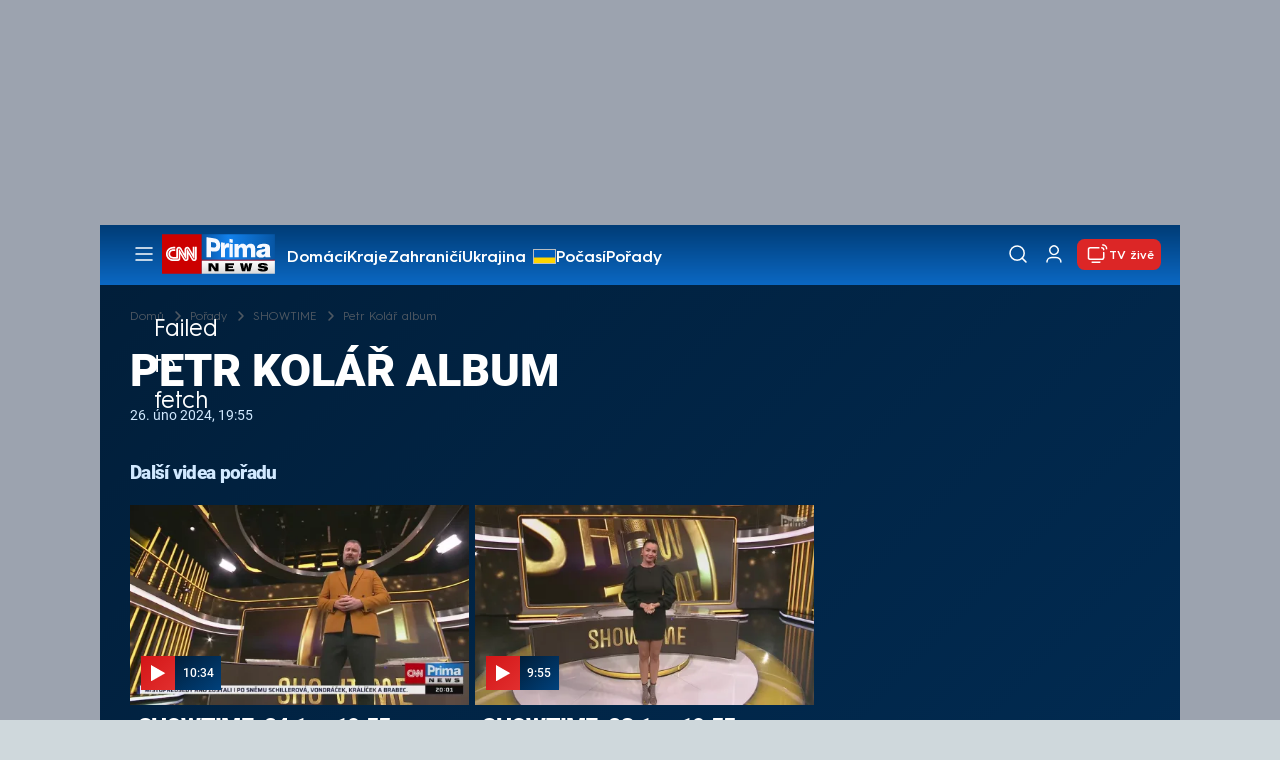

--- FILE ---
content_type: text/html; charset=UTF-8
request_url: https://cnn.iprima.cz/porady/showtime/petr-kolar-album
body_size: 22521
content:
<!DOCTYPE html>
<html lang="cs">
<head>
    <meta charset="UTF-8">
    <meta name="viewport" content="width=device-width, initial-scale=1">
    <meta name="author" content="FTV Prima">
    <meta name="referrer" content="no-referrer-when-downgrade" id="referrer-policy-meta">

            <meta name="robots" content="max-image-preview:large">
    
    <meta name="google-site-verification" content="gsiOsmOWfTS9xPMRB4gH-SmA-DH11GYlFG-LDJJyZSg" />

    <title>Petr Kolář album - SHOWTIME - CNN Prima NEWS</title>

    <link rel="alternate" type="application/rss+xml" title="CNN Prima NEWS" href="/rss" />

        
<link rel="preload" as="font" type="font/woff2" href="https://assets.cnn.iprima.cz/fonts/roboto-v30-latin_latin-ext-regular.woff2" crossorigin="crossorigin">
<link rel="preload" as="font" type="font/woff2" href="https://assets.cnn.iprima.cz/fonts/roboto-v30-latin_latin-ext-500.woff2" crossorigin="crossorigin">
<link rel="preload" as="font" type="font/woff2" href="https://assets.cnn.iprima.cz/fonts/roboto-v30-latin_latin-ext-900.woff2" crossorigin="crossorigin">

<link rel="preload" as="font" type="font/woff2" href="https://assets.cnn.iprima.cz/fonts/HurmeGeometricSans3-Regular.woff2" crossorigin="crossorigin">
<link rel="preload" as="font" type="font/woff2" href="https://assets.cnn.iprima.cz/fonts/HurmeGeometricSans3-SemiBold.woff2" crossorigin="crossorigin">
<link rel="preload" as="font" type="font/woff2" href="https://assets.cnn.iprima.cz/fonts/HurmeGeometricSans3-Bold.woff2" crossorigin="crossorigin">

<link rel="stylesheet preconnect" href="https://assets.cnn.iprima.cz/css/fonts.143f58e9.css" crossorigin="anonymous" fetchpriority="high">
                <link rel="stylesheet" href="https://assets.cnn.iprima.cz/css/gallery-bundle-custom.c1d77ea6.css" crossorigin="anonymous" media="print" onload="this.media=&quot;all&quot;">
        <link rel="stylesheet" href="https://assets.cnn.iprima.cz/658.6dbe746b.css" crossorigin="anonymous" media="print" onload="this.media=&quot;all&quot;">
        <noscript><link rel="stylesheet" href="https://assets.cnn.iprima.cz/css/gallery-bundle-custom.c1d77ea6.css"></noscript>
        <noscript><link rel="stylesheet" href="https://assets.cnn.iprima.cz/css/gallery-bundle.css"></noscript>
    
        <link rel="stylesheet preconnect" href="https://assets.cnn.iprima.cz/432.d3137f09.css" crossorigin="anonymous" fetchpriority="high"><link rel="stylesheet preconnect" href="https://assets.cnn.iprima.cz/287.2c381270.css" crossorigin="anonymous" fetchpriority="high"><link rel="stylesheet preconnect" href="https://assets.cnn.iprima.cz/master.4c3e3149.css" crossorigin="anonymous" fetchpriority="high">

            <script type="application/ld+json">{"@context":"https:\/\/schema.org","@type":"TVEpisode","name":"Petr Kol\u00e1\u0159 album","url":"https:\/\/cnn.iprima.cz\/porady\/showtime\/petr-kolar-album","author":{"@type":"Person","name":"Anonymous"},"episodeNumber":null,"releasedEvent":{"@type":"PublicationEvent","startDate":"2024-02-26"},"video":{"@context":"https:\/\/schema.org","@type":"VideoObject","name":"Petr Kol\u00e1\u0159 album","description":null,"url":"https:\/\/cnn.iprima.cz\/porady\/showtime\/petr-kolar-album","duration":"PT0H3M19S","publisher":{"@context":"https:\/\/schema.org","@type":"Organization","name":"FTV Prima","url":"https:\/\/cnn.iprima.cz","email":"cnnprima@iprima.cz","logo":{"@context":"https:\/\/schema.org","@type":"ImageObject","url":"https:\/\/assets.cnn.iprima.cz\/images\/logo-prima-cnn-news-big.png","width":802,"height":282,"caption":"CNN Prima News Logo","creditText":"FTV Prima","copyrightNotice":"FTV Prima","creator":{"@context":"https:\/\/schema.org","@type":"Organization","name":"FTV Prima"},"license":"https:\/\/www.iprima.cz\/vseobecne-podminky","acquireLicensePage":"https:\/\/www.iprima.cz\/vseobecne-podminky"},"sameAs":["https:\/\/twitter.com\/cnnprima\/","https:\/\/www.facebook.com\/cnnprima\/","https:\/\/www.instagram.com\/cnnprima\/","https:\/\/www.linkedin.com\/company\/cnnprimanews\/"],"alternateName":["CNN Prima","Prima CNN","CNN Czech"]},"embedUrl":"https:\/\/cnn.iprima.cz\/embed-video\/1405426","uploadDate":"2024-02-26T19:55:00+01:00","thumbnail":{"@context":"https:\/\/schema.org","@type":"ImageObject","url":"https:\/\/d31b9s05ygj54s.cloudfront.net\/prima-plus\/image\/videopart-17945c7f-2d2c-4cf2-bc53-c485ca2e1ea9-16x9-1717148973.jpeg\/t_16x9_medium_1366_768","width":960,"height":539,"copyrightNotice":"FTV Prima","creditText":"FTV Prima","creator":{"@context":"https:\/\/schema.org","@type":"Organization","name":"FTV Prima"},"license":"https:\/\/www.iprima.cz\/vseobecne-podminky","acquireLicensePage":"https:\/\/www.iprima.cz\/vseobecne-podminky"},"thumbnailUrl":"https:\/\/d31b9s05ygj54s.cloudfront.net\/prima-plus\/image\/videopart-17945c7f-2d2c-4cf2-bc53-c485ca2e1ea9-16x9-1717148973.jpeg\/t_16x9_medium_1366_768"},"genre":[],"description":null,"partOfSeries":{"name":"SHOWTIME","image":"https:\/\/d31b9s05ygj54s.cloudfront.net\/prima-plus\/image\/title-60b3d1f6-0c4b-4551-83f1-700c0ae99b08-16x9-1766151337.png\/t_16x9_medium_1366_768","url":"https:\/\/cnn.iprima.cz\/porady\/showtime"},"datePublished":"2024-02-26T19:55:00+01:00","dateModified":"2024-02-26T19:55:00+01:00","image":{"@context":"https:\/\/schema.org","@type":"ImageObject","url":"https:\/\/d31b9s05ygj54s.cloudfront.net\/prima-plus\/image\/videopart-17945c7f-2d2c-4cf2-bc53-c485ca2e1ea9-16x9-1717148973.jpeg\/t_16x9_medium_1366_768","width":960,"height":539,"copyrightNotice":"FTV Prima","creditText":"FTV Prima","creator":{"@context":"https:\/\/schema.org","@type":"Organization","name":"FTV Prima"},"license":"https:\/\/www.iprima.cz\/vseobecne-podminky","acquireLicensePage":"https:\/\/www.iprima.cz\/vseobecne-podminky"},"thumbnailUrl":"https:\/\/d31b9s05ygj54s.cloudfront.net\/prima-plus\/image\/videopart-17945c7f-2d2c-4cf2-bc53-c485ca2e1ea9-16x9-1717148973.jpeg\/t_16x9_medium_1366_768"}</script>
        
            <link rel="canonical" href="https://cnn.iprima.cz/porady/showtime/petr-kolar-album">
    
    <script>
    window.didomiOnReady = window.didomiOnReady || [];
    window.didomiOnReady.push(function () {
        addGTM(window, document, 'script', 'dataLayer', 'GTM-MPL3TB9');
    });

    /**
     */
    function addGTM(w, d, s, l, i) {
        w[l] = w[l] || [];
        w[l].push({'gtm.start': new Date().getTime(), event: 'gtm.js'});
        var f = d.getElementsByTagName(s)[0],
            j = d.createElement(s),
            dl = l != 'dataLayer' ? '&l=' + l : '';
        j.async = true;
        j.src = 'https://www.googletagmanager.com/gtm.js?id=' + i + dl;
        f.parentNode.insertBefore(j, f);
    }
</script>    <script src="https://trackszn.median.eu/mediankitszn.js?cmptype=cmp&mkident=cnn.iprima.cz" async></script>    <script src="https://cdn.onesignal.com/sdks/web/v16/OneSignalSDK.page.js" defer></script>
<script>
    window.OneSignalDeferred = window.OneSignalDeferred || [];
    OneSignalDeferred.push(function(OneSignal) {
        OneSignal.init({
            appId: "a31c4c35-02d3-454f-a123-4da84b14d075",
        });
    });
</script>                <meta property="fb:app_id" content="473551046858291" />
                <meta property="og:url" content="https://cnn.iprima.cz/porady/showtime/petr-kolar-album" />
                <meta property="og:type" content="video.episode" />
                <meta property="og:title" content="Petr Kolář album" />
        <meta name="twitter:title" content="Petr Kolář album" />
                <meta property="og:description" content="Petr Kolář album" />
        <meta name="twitter:description" content="Petr Kolář album" />
                <meta property="og:image" content="https://d31b9s05ygj54s.cloudfront.net/prima-plus/image/videopart-17945c7f-2d2c-4cf2-bc53-c485ca2e1ea9-16x9-1717148973.jpeg/t_16x9_medium_1366_768" />
        <meta property="og:image:width" content="1200" />
        <meta property="og:image:height" content="675" />
        <meta name="twitter:image" content="https://d31b9s05ygj54s.cloudfront.net/prima-plus/image/videopart-17945c7f-2d2c-4cf2-bc53-c485ca2e1ea9-16x9-1717148973.jpeg/t_16x9_medium_1366_768" />
        <meta name="twitter:card" content="summary_large_image" />
    <meta name="twitter:site" content="CNN Prima NEWS" />
    <meta property="og:site_name" content="CNN Prima NEWS" />
        <script> const USER_INFO_URL = 'https://gateway-api.prod.iprima.cz/json-rpc/'; </script>

<script id="prima.sso.script" src="https://user-sso-script.prod.iprima.cz/sso.js" async></script>
<script src="https://assets.cnn.iprima.cz/runtime.8841900d.js" crossorigin="anonymous" fetchpriority="high"></script><script src="https://assets.cnn.iprima.cz/sso.f541f6fd.js" crossorigin="anonymous" fetchpriority="high"></script>    <script async id="ebx" src="//applets.ebxcdn.com/ebx.js"></script>    <meta name="apple-itunes-app" content="app-id=6740076246">
            <script>
            var dataLayer = dataLayer || [];
            dataLayer.push({"event":"page.view","page":{"type":"programme.video","version":"1.0","content":{"id":"17945c7f-2d2c-4cf2-bc53-c485ca2e1ea9","title":"Petr Kol\u00e1\u0159 album","kind":"video","layout":"sph","published":"2024-02-26T19:55:00+01:00","categories":{"main":"SHOWTIME","main_id":"60b3d1f6-0c4b-4551-83f1-700c0ae99b08"}}}});
        </script>
    
    <link rel="icon" type="image/png" href="https://assets.cnn.iprima.cz/favicon/favicon-96x96.png" sizes="96x96" />
<link rel="icon" type="image/svg+xml" href="https://assets.cnn.iprima.cz/favicon/favicon.svg" />
<link rel="shortcut icon" href="https://assets.cnn.iprima.cz/favicon/favicon.ico" />
<link rel="apple-touch-icon" sizes="180x180" href="https://assets.cnn.iprima.cz/favicon/apple-touch-icon.png" />
<link rel="manifest" href="https://assets.cnn.iprima.cz/favicon/site.webmanifest" />
        <meta name="keywords" content="Petr Kolář album, video">

    </head>
<body class="dark-bg-page bg-gray-400">
        

                <div class="header-mone-wrapper static lg:relative">
            <div class="mone_box leader_mobile_rectangle_box">
                <div class="mone_header hide"></div>
                <div class="sas_mone" data-d-area="leaderboard-1" data-m-area="mobilerectangle-1" id="sas_437048"></div>
            </div>
        </div>

        <div class="main-container relative mx-auto bg-white">
                        <div class="sticky-header">
                <header class="header-main w-full h-[40px] md:h-[60px] font-hurme bg-gradient-to-b from-[#003C76] to-[#0B68C3] relative">
    <nav class="flex justify-between items-center py-2.5 pr-5 pl-7 mx-auto my-0 max-w-[1080px] max-h-full max-ml:p-2.5">
        <div class="flex gap-4 items-center mr-4">

                        <button class="dropdown-menu-toggle bg-transparent border-none m-0 cursor-pointer hover:opacity-80 transition-opacity" aria-label="Otevřít menu">
                <img src="https://assets.cnn.iprima.cz/images/icons/burger-menu-white.svg" width="24" height="24" class="block burger-menu-icon" alt="Burger menu ikona">
                <img src="https://assets.cnn.iprima.cz/images/icons/close-white.svg" width="24" height="24" class="hidden close-menu-icon mt-1" alt="Ikona křížku">
            </button>

                        <a href="/" aria-label="CNN Prima News logo" class="flex h-[32px] md:h-[40px] md:mr-3">
                <img src="https://assets.cnn.iprima.cz/images/logo-prima-cnn-news.svg" class="block w-[90px] h-[32px] md:w-[113px] md:h-[40px]" alt="Logo CNN Prima News">
            </a>

                                        <nav class="flex flex-wrap max-w-[70%] h-[20px] gap-x-7 items-center mt-1 max-md:hidden overflow-hidden">
                                            <a href="https://cnn.iprima.cz/domaci#_il=top-menu"
                           class="text-semibold-15-15 ml:text-semibold-16-16 text-white hover:opacity-80 transition-opacity"
                           >
                            Domácí
                        </a>
                                            <a href="https://cnn.iprima.cz/kraje#_il=top-menu"
                           class="text-semibold-15-15 ml:text-semibold-16-16 text-white hover:opacity-80 transition-opacity"
                           >
                            Kraje
                        </a>
                                            <a href="https://cnn.iprima.cz/zahranici#_il=top-menu"
                           class="text-semibold-15-15 ml:text-semibold-16-16 text-white hover:opacity-80 transition-opacity"
                           >
                            Zahraničí
                        </a>
                                            <a href="https://cnn.iprima.cz/ukrajina#_il=top-menu"
                           class="text-semibold-15-15 ml:text-semibold-16-16 text-white hover:opacity-80 transition-opacity ukraine-flag"
                           >
                            Ukrajina
                        </a>
                                            <a href="https://cnn.iprima.cz/pocasi#_il=top-menu"
                           class="text-semibold-15-15 ml:text-semibold-16-16 text-white hover:opacity-80 transition-opacity"
                           >
                            Počasí
                        </a>
                                            <a href="https://cnn.iprima.cz/porady#_il=top-menu"
                           class="text-semibold-15-15 ml:text-semibold-16-16 text-white hover:opacity-80 transition-opacity"
                           >
                            Pořady
                        </a>
                                            <a href="https://cnn.iprima.cz/ekonomika#_il=top-menu"
                           class="text-semibold-15-15 ml:text-semibold-16-16 text-white hover:opacity-80 transition-opacity"
                           >
                            Ekonomika
                        </a>
                                    </nav>
                    </div>

                <div class="flex gap-2 md:gap-1 md:w-[20%] min-w-[155px] items-center justify-end">

                        <a href="https://play.google.com/store/apps/details?id=cz.iprima.cnn&hl=cs"
               id="download-app-link"
               class="hidden bg-transparent border-none m-0 mr-4 cursor-pointer hover:opacity-80 transition-opacity"
               aria-label="Stáhnout aplikaci">
                <img src="https://assets.cnn.iprima.cz/images/download.svg" width="18" height="18" class="block" alt="Ikona stažení">
            </a>
            <script>
                // add here to prevent icon blinking
                const isMobile = /Mobi/i.test(navigator.userAgent);
                const isIOS = /iPhone|iPad|iPod/i.test(navigator.userAgent);

                if (isMobile) {
                    const link = document.getElementById('download-app-link');
                    link.style.display = 'inline-flex';
                    // overwrite link when it's iOS
                    if (isIOS) {
                        link.href = "https://apps.apple.com/cz/app/cnn-prima-news/id6740076246?l=cs";
                    }
                }
            </script>

                        <a href="/vyhledat" class="bg-transparent border-none m-0 cursor-pointer hover:opacity-80 transition-opacity" aria-label="Vyhledávání">
                <img src="https://assets.cnn.iprima.cz/images/icons/search-white.svg" width="24" height="24" class="block" alt="Ikona lupy">
            </a>

            <div class="flex w-[40px] h-[25px] relative">
                                <button onclick="login(); return false;" id="login-btn" class="header-button w-full h-full profile-button-not-logged hover:opacity-80 ml-1 p-0 absolute" aria-label="Uživatelský profil">
                    <img src="https://assets.cnn.iprima.cz/images/icons/user-white.svg" width="24" height="24" class="block m-auto" alt="Ikona uživatele">
                </button>

                                <button id="logged-in-btn" class="header-button w-full h-full hidden profile-button-logged-in user-dropdown-toggle hover:opacity-90 clickable-user-letter ml-1 p-0 absolute">
                    <div class="header-user-letter">
    <svg width="46" height="46" viewBox="0 0 46 46" fill="none" xmlns="http://www.w3.org/2000/svg">
        <g filter="url(#filter0_d_1338_30723)">

                        <circle cx="23" cy="22" r="22" fill="white"/>

                        <text class="svg-letter"
                  x="23" y="23"
                  text-anchor="middle"
                  dominant-baseline="middle"
                  dy="0.1em">
                            </text>
        </g>

        <defs>
                        <filter id="filter0_d_1338_30723" x="0" y="0" width="46" height="46" filterUnits="userSpaceOnUse" color-interpolation-filters="sRGB">
                <feFlood flood-opacity="0" result="BackgroundImageFix"/>
                <feColorMatrix in="SourceAlpha" type="matrix" values="0 0 0 0 0 0 0 0 0 0 0 0 0 0 0 0 0 0 127 0" result="hardAlpha"/>
                <feOffset dy="1"/>
                <feGaussianBlur stdDeviation="0.5"/>
                <feComposite in2="hardAlpha" operator="out"/>
                <feColorMatrix type="matrix" values="0 0 0 0 0 0 0 0 0 0 0 0 0 0 0 0 0 0 0.15 0"/>
                <feBlend mode="normal" in2="BackgroundImageFix" result="effect1_dropShadow_1338_30723"/>
                <feBlend mode="normal" in="SourceGraphic" in2="effect1_dropShadow_1338_30723" result="shape"/>
            </filter>
        </defs>
    </svg>
</div>                </button>
            </div>

                        <section class="header-user-dropdown hidden absolute min-w-[315px] top-full right-[10px] z-10 flex flex-col p-5 rounded-none rounded-b-xl text-blue-dark text-mob-body-regular !text-blue-3 bg-super-light shadow-[0px_1px_1px_rgba(0,0,0,0.15)]">

        <header class="flex gap-5 items-center self-start whitespace-nowrap">

                <div class="header-user-letter">
    <svg width="46" height="46" viewBox="0 0 46 46" fill="none" xmlns="http://www.w3.org/2000/svg">
        <g filter="url(#filter0_d_1338_30723)">

                        <circle cx="23" cy="22" r="22" fill="white"/>

                        <text class="svg-letter"
                  x="23" y="23"
                  text-anchor="middle"
                  dominant-baseline="middle"
                  dy="0.1em">
                            </text>
        </g>

        <defs>
                        <filter id="filter0_d_1338_30723" x="0" y="0" width="46" height="46" filterUnits="userSpaceOnUse" color-interpolation-filters="sRGB">
                <feFlood flood-opacity="0" result="BackgroundImageFix"/>
                <feColorMatrix in="SourceAlpha" type="matrix" values="0 0 0 0 0 0 0 0 0 0 0 0 0 0 0 0 0 0 127 0" result="hardAlpha"/>
                <feOffset dy="1"/>
                <feGaussianBlur stdDeviation="0.5"/>
                <feComposite in2="hardAlpha" operator="out"/>
                <feColorMatrix type="matrix" values="0 0 0 0 0 0 0 0 0 0 0 0 0 0 0 0 0 0 0.15 0"/>
                <feBlend mode="normal" in2="BackgroundImageFix" result="effect1_dropShadow_1338_30723"/>
                <feBlend mode="normal" in="SourceGraphic" in2="effect1_dropShadow_1338_30723" result="shape"/>
            </filter>
        </defs>
    </svg>
</div>
                <p class="user-email-holder self-stretch my-auto"></p>
    </header>

        <hr class="mt-4 w-full h-px bg-zinc-300 border-0"/>

        <nav class="flex flex-col gap-y-4 mt-4">
        <a href="https://profil.iprima.cz/user?ref=magazine" target="_blank" class="hover:underline">
            Nastavení účtu
        </a>
        <a href="" onclick="logout(); return false;" class="hover:underline">
            Odhlásit se
        </a>
    </nav>
</section>

                        <a href="/vysilani" class="flex gap-1 items-center ml-2 px-1 md:px-2 md:py-1 text-help-semibold-12 text-white bg-red-600 rounded-md md:rounded-lg hover:opacity-90 transition-opacity">
                <img src="https://assets.cnn.iprima.cz/images/icons/live-white.svg" width="24" height="24" class="block" alt="Ikona Live TV">
                <span class="max-ml:hidden mt-[3px] min-w-[fit-content]">TV živě</span>
            </a>
        </div>
    </nav>
</header>
<script>
    const user = localStorage.getItem('prima_sso_user_magazine');
    // user is probably logged-in, display it
    if (user) {
        const userData = JSON.parse(user);
        // Set user letter
        setUserLetter(userData.letter);
        // Set user email
        document.querySelectorAll('.user-email-holder').forEach(el => el.textContent = userData.email || '');
        // Show logged-in state
        document.getElementById('login-btn').classList.add('hidden');
        document.getElementById('logged-in-btn').classList.remove('hidden');
    }
</script>

<main class="header-dropdown-menu hidden
    absolute z-10 left-0 right-0 top-[40px] md:top-[60px]     w-full md:max-w-[1040px] mx-auto m-auto my-0
    font-hurme bg-white max-ml:rounded-b-lg rounded-b-2xl
    shadow-[0_4px_16px_rgba(0,0,0,0.25)]
    md:pr-1 ml:pr-3">

        <div class="w-full overflow-y-auto pt-5 pb-12 px-4 md:pr-1 ml:pl-8 ml:pr-5 md:pt-10 md:pb-6">

                <div class="flex max-md:hidden">

                <section class="grid grid-cols-4 gap-y-13 gap-x-4 justify-between mb-10 w-10/12">
                                                <div class="flex flex-col gap-3">
                                                <p class="text-dt-link text-sky-900 my-0">
                            <a href="https://cnn.iprima.cz/domaci"
                                                              class="hover:underline">
                                Domácí
                            </a>
                        </p>
                                                <nav class="text-semibold-15-15 ml:text-semibold-16-16 text-sky-900 flex flex-col gap-y-1">
                                                            <a href="https://cnn.iprima.cz/volby-do-poslanecke-snemovny"
                                                                      class="flex gap-2 items-center hover:underline">
                                    Volby 2025

                                                                                                        </a>
                                                            <a href="https://cnn.iprima.cz/politika"
                                                                      class="flex gap-2 items-center hover:underline">
                                    Politika

                                                                                                        </a>
                                                            <a href="https://cnn.iprima.cz/koronavirus"
                                                                      class="flex gap-2 items-center hover:underline">
                                    Koronavirus

                                                                                                        </a>
                                                            <a href="https://cnn.iprima.cz/pocasi"
                                                                      class="flex gap-2 items-center hover:underline">
                                    Počasí

                                                                                                        </a>
                                                            <a href="https://cnn.iprima.cz/praha"
                                                                      class="flex gap-2 items-center hover:underline">
                                    Praha

                                                                                                        </a>
                                                            <a href="https://cnn.iprima.cz/stredocesky-kraj"
                                                                      class="flex gap-2 items-center hover:underline">
                                    Středočeský kraj

                                                                                                        </a>
                                                            <a href="https://cnn.iprima.cz/moravskoslezsky-kraj"
                                                                      class="flex gap-2 items-center hover:underline">
                                    Moravskoslezský kraj

                                                                                                        </a>
                                                            <a href="https://cnn.iprima.cz/liberecky-kraj"
                                                                      class="flex gap-2 items-center hover:underline">
                                    Liberecký kraj

                                                                                                        </a>
                                                    </nav>
                    </div>
                                                                <div class="flex flex-col gap-3">
                                                <p class="text-dt-link text-sky-900 my-0">
                            <a href="https://cnn.iprima.cz/zahranici"
                                                              class="hover:underline">
                                Zahraničí
                            </a>
                        </p>
                                                <nav class="text-semibold-15-15 ml:text-semibold-16-16 text-sky-900 flex flex-col gap-y-1">
                                                            <a href="https://cnn.iprima.cz/ukrajina"
                                                                      class="flex gap-2 items-center hover:underline">
                                    Ukrajina

                                                                                                        </a>
                                                            <a href="https://cnn.iprima.cz/slovensko"
                                                                      class="flex gap-2 items-center hover:underline">
                                    Slovensko

                                                                                                        </a>
                                                            <a href="https://cnn.iprima.cz/usa"
                                                                      class="flex gap-2 items-center hover:underline">
                                    USA

                                                                                                        </a>
                                                            <a href="https://cnn.iprima.cz/evropska-unie"
                                                                      class="flex gap-2 items-center hover:underline">
                                    Evropská unie

                                                                                                        </a>
                                                            <a href="https://cnn.iprima.cz/rusko"
                                                                      class="flex gap-2 items-center hover:underline">
                                    Rusko

                                                                                                        </a>
                                                            <a href="https://cnn.iprima.cz/izrael"
                                                                      class="flex gap-2 items-center hover:underline">
                                    Izrael

                                                                                                        </a>
                                                            <a href="https://cnn.iprima.cz/nemecko"
                                                                      class="flex gap-2 items-center hover:underline">
                                    Německo

                                                                                                        </a>
                                                            <a href="https://cnn.iprima.cz/cina"
                                                                      class="flex gap-2 items-center hover:underline">
                                    Čína

                                                                                                        </a>
                                                    </nav>
                    </div>
                                                                <div class="flex flex-col gap-3">
                                                <p class="text-dt-link text-sky-900 my-0">
                            <a href="https://cnn.iprima.cz/byznys"
                                                              class="hover:underline">
                                Byznys
                            </a>
                        </p>
                                                <nav class="text-semibold-15-15 ml:text-semibold-16-16 text-sky-900 flex flex-col gap-y-1">
                                                            <a href="https://cnn.iprima.cz/finance"
                                                                      class="flex gap-2 items-center hover:underline">
                                    Finance

                                                                                                        </a>
                                                            <a href="https://cnn.iprima.cz/kryptomeny"
                                                                      class="flex gap-2 items-center hover:underline">
                                    Kryptoměny

                                                                                                        </a>
                                                            <a href="https://cnn.iprima.cz/hypoteky"
                                                                      class="flex gap-2 items-center hover:underline">
                                    Hypotéky

                                                                                                        </a>
                                                            <a href="https://cnn.iprima.cz/dane"
                                                                      class="flex gap-2 items-center hover:underline">
                                    Daně

                                                                                                        </a>
                                                            <a href="https://cnn.iprima.cz/ekonomika"
                                                                      class="flex gap-2 items-center hover:underline">
                                    Ekonomika

                                                                                                        </a>
                                                            <a href="https://cnn.iprima.cz/energetika"
                                                                      class="flex gap-2 items-center hover:underline">
                                    Energetika

                                                                                                        </a>
                                                            <a href="https://cnn.iprima.cz/media"
                                                                      class="flex gap-2 items-center hover:underline">
                                    Média

                                                                                                        </a>
                                                    </nav>
                    </div>
                                                                <div class="flex flex-col gap-3">
                                                <p class="text-dt-link text-sky-900 my-0">
                            <a href="https://cnn.iprima.cz/sport"
                                                              class="hover:underline">
                                Sport
                            </a>
                        </p>
                                                <nav class="text-semibold-15-15 ml:text-semibold-16-16 text-sky-900 flex flex-col gap-y-1">
                                                            <a href="https://cnn.iprima.cz/mma"
                                                                      class="flex gap-2 items-center hover:underline">
                                    MMA

                                                                                                        </a>
                                                            <a href="https://cnn.iprima.cz/fotbal"
                                                                      class="flex gap-2 items-center hover:underline">
                                    Fotbal

                                                                                                        </a>
                                                            <a href="https://cnn.iprima.cz/hokej"
                                                                      class="flex gap-2 items-center hover:underline">
                                    Hokej

                                                                                                        </a>
                                                            <a href="https://cnn.iprima.cz/tenis"
                                                                      class="flex gap-2 items-center hover:underline">
                                    Tenis

                                                                                                        </a>
                                                            <a href="https://cnn.iprima.cz/motorismus"
                                                                      class="flex gap-2 items-center hover:underline">
                                    Moto

                                                                                                        </a>
                                                    </nav>
                    </div>
                                                                <div class="flex flex-col gap-3">
                                                <p class="text-dt-link text-sky-900 my-0">
                            <a href="https://cnn.iprima.cz/lifestyle"
                                                              class="hover:underline">
                                Lifestyle
                            </a>
                        </p>
                                                <nav class="text-semibold-15-15 ml:text-semibold-16-16 text-sky-900 flex flex-col gap-y-1">
                                                            <a href="https://cnn.iprima.cz/cestovani"
                                                                      class="flex gap-2 items-center hover:underline">
                                    Cestování

                                                                                                        </a>
                                                            <a href="https://cnn.iprima.cz/zdravi"
                                                                      class="flex gap-2 items-center hover:underline">
                                    Zdraví

                                                                                                        </a>
                                                            <a href="https://cnn.iprima.cz/historie"
                                                                      class="flex gap-2 items-center hover:underline">
                                    Historie

                                                                                                        </a>
                                                            <a href="https://cnn.iprima.cz/kultura"
                                                                      class="flex gap-2 items-center hover:underline">
                                    Kultura

                                                                                                        </a>
                                                            <a href="https://cnn.iprima.cz/veda-a-technologie"
                                                                      class="flex gap-2 items-center hover:underline">
                                    Věda a technologie

                                                                                                        </a>
                                                            <a href="https://cnn.iprima.cz/filmy"
                                                                      class="flex gap-2 items-center hover:underline">
                                    Filmy

                                                                                                        </a>
                                                            <a href="https://cnn.iprima.cz/serialy"
                                                                      class="flex gap-2 items-center hover:underline">
                                    Seriály

                                                                                                        </a>
                                                    </nav>
                    </div>
                                                                <div class="flex flex-col gap-3">
                                                <p class="text-dt-link text-sky-900 my-0">
                            <a href="https://cnn.iprima.cz/krimi"
                                                              class="hover:underline">
                                Krimi
                            </a>
                        </p>
                                                <nav class="text-semibold-15-15 ml:text-semibold-16-16 text-sky-900 flex flex-col gap-y-1">
                                                            <a href="https://cnn.iprima.cz/soudy"
                                                                      class="flex gap-2 items-center hover:underline">
                                    Soudy

                                                                                                        </a>
                                                            <a href="https://cnn.iprima.cz/nehody"
                                                                      class="flex gap-2 items-center hover:underline">
                                    Nehody

                                                                                                        </a>
                                                            <a href="https://cnn.iprima.cz/pozary"
                                                                      class="flex gap-2 items-center hover:underline">
                                    Požáry

                                                                                                        </a>
                                                            <a href="https://cnn.iprima.cz/vrazdy"
                                                                      class="flex gap-2 items-center hover:underline">
                                    Vraždy

                                                                                                        </a>
                                                            <a href="https://cnn.iprima.cz/krimi"
                                                                      class="flex gap-2 items-center hover:underline">
                                    Krimi v TV

                                                                                                        </a>
                                                    </nav>
                    </div>
                                                                <div class="flex flex-col gap-3">
                                                <p class="text-dt-link text-sky-900 my-0">
                            <a href="https://cnn.iprima.cz/porady"
                                                              class="hover:underline">
                                Pořady
                            </a>
                        </p>
                                                <nav class="text-semibold-15-15 ml:text-semibold-16-16 text-sky-900 flex flex-col gap-y-1">
                                                            <a href="https://cnn.iprima.cz/porady/partie"
                                                                      class="flex gap-2 items-center hover:underline">
                                    Partie

                                                                                                        </a>
                                                            <a href="https://cnn.iprima.cz/porady/hlavni-zpravy"
                                                                      class="flex gap-2 items-center hover:underline">
                                    Hlavní zprávy

                                                                                                        </a>
                                                            <a href="https://cnn.iprima.cz/porady/360deg"
                                                                      class="flex gap-2 items-center hover:underline">
                                    360°

                                                                                                        </a>
                                                            <a href="https://cnn.iprima.cz/porady/novy-den"
                                                                      class="flex gap-2 items-center hover:underline">
                                    Nový den

                                                                                                        </a>
                                                            <a href="https://cnn.iprima.cz/porady/interview-plus"
                                                                      class="flex gap-2 items-center hover:underline">
                                    Interview

                                                                                                        </a>
                                                            <a href="https://cnn.iprima.cz/porady/k-veci"
                                                                      class="flex gap-2 items-center hover:underline">
                                    K věci

                                                                                                        </a>
                                                    </nav>
                    </div>
                                                                <div class="flex flex-col gap-3">
                                                <p class="text-dt-link text-sky-900 my-0">
                            <a href="https://www.iprima.cz"
                                                              class="hover:underline">
                                Prima+
                            </a>
                        </p>
                                                <nav class="text-semibold-15-15 ml:text-semibold-16-16 text-sky-900 flex flex-col gap-y-1">
                                                            <a href="https://fresh.iprima.cz/"
                                   target="_blank"                                   class="flex gap-2 items-center hover:underline">
                                    Prima Fresh

                                                                                                                <img src="https://assets.cnn.iprima.cz/images/icons/link-out-arrow.svg" class="block"
                                             alt="Ikona externího odkazu" width="16px" height="16px">
                                                                    </a>
                                                            <a href="https://zoom.iprima.cz"
                                   target="_blank"                                   class="flex gap-2 items-center hover:underline">
                                    Prima Zoom

                                                                                                                <img src="https://assets.cnn.iprima.cz/images/icons/link-out-arrow.svg" class="block"
                                             alt="Ikona externího odkazu" width="16px" height="16px">
                                                                    </a>
                                                            <a href="https://zeny.iprima.cz/"
                                   target="_blank"                                   class="flex gap-2 items-center hover:underline">
                                    Prima Ženy

                                                                                                                <img src="https://assets.cnn.iprima.cz/images/icons/link-out-arrow.svg" class="block"
                                             alt="Ikona externího odkazu" width="16px" height="16px">
                                                                    </a>
                                                            <a href="https://coolmagazin.iprima.cz/"
                                   target="_blank"                                   class="flex gap-2 items-center hover:underline">
                                    Prima COOL

                                                                                                                <img src="https://assets.cnn.iprima.cz/images/icons/link-out-arrow.svg" class="block"
                                             alt="Ikona externího odkazu" width="16px" height="16px">
                                                                    </a>
                                                            <a href="https://www.primadoma.cz"
                                   target="_blank"                                   class="flex gap-2 items-center hover:underline">
                                    Prima DOMA

                                                                                                                <img src="https://assets.cnn.iprima.cz/images/icons/link-out-arrow.svg" class="block"
                                             alt="Ikona externího odkazu" width="16px" height="16px">
                                                                    </a>
                                                            <a href="https://www.living.iprima.cz"
                                   target="_blank"                                   class="flex gap-2 items-center hover:underline">
                                    Prima Living

                                                                                                                <img src="https://assets.cnn.iprima.cz/images/icons/link-out-arrow.svg" class="block"
                                             alt="Ikona externího odkazu" width="16px" height="16px">
                                                                    </a>
                                                    </nav>
                    </div>
                                    </section>
    
        <section class="w-2/12">
                    <nav class="flex flex-col gap-y-4">
                                    <a href="https://cnn.iprima.cz/show-time" class="block text-dt-link text-sky-900 hover:underline">
                                                ShowTime
                    </a>
                                    <a href="https://cnn.iprima.cz/svet-zvirat" class="block text-dt-link text-sky-900 hover:underline">
                                                Svět zvířat
                    </a>
                                    <a href="https://cnn.iprima.cz/gaming" class="block text-dt-link text-sky-900 hover:underline">
                                                Gaming
                    </a>
                                    <a href="https://cnn.iprima.cz/auto" class="block text-dt-link text-sky-900 hover:underline">
                                                Auto
                    </a>
                                    <a href="https://www.iprima.cz/tv-program#_il=top-menu" class="block text-dt-link text-sky-900 hover:underline">
                                                TV program
                    </a>
                                    <a href="https://cnn.iprima.cz/porady" class="block text-dt-link text-sky-900 hover:underline">
                                                Pořady
                    </a>
                            </nav>
            </section>
</div>
                    <nav class="md:hidden flex flex-col gap-4 mb-4">
                    <a
                    href="https://cnn.iprima.cz/domaci#_il=top-menu"
                    class="text-base font-bold leading-6 text-sky-900"
                                >
                Domácí
            </a>
                    <a
                    href="https://cnn.iprima.cz/kraje#_il=top-menu"
                    class="text-base font-bold leading-6 text-sky-900"
                                >
                Kraje
            </a>
                    <a
                    href="https://cnn.iprima.cz/zahranici#_il=top-menu"
                    class="text-base font-bold leading-6 text-sky-900"
                                >
                Zahraničí
            </a>
                    <a
                    href="https://cnn.iprima.cz/ukrajina#_il=top-menu"
                    class="text-base font-bold leading-6 text-sky-900 ukraine-flag"
                                >
                Ukrajina
            </a>
                    <a
                    href="https://cnn.iprima.cz/pocasi#_il=top-menu"
                    class="text-base font-bold leading-6 text-sky-900"
                                >
                Počasí
            </a>
                    <a
                    href="https://cnn.iprima.cz/porady#_il=top-menu"
                    class="text-base font-bold leading-6 text-sky-900"
                                >
                Pořady
            </a>
                    <a
                    href="https://cnn.iprima.cz/ekonomika#_il=top-menu"
                    class="text-base font-bold leading-6 text-sky-900"
                                >
                Ekonomika
            </a>
            </nav>

                    <section class="md:hidden py-5 border-solid border-light-gray-2 border-x-0 border-b-0 border-t-[1px]">
        <div class="flex flex-wrap gap-3 items-center max-h-[60px] overflow-hidden">
                            <a href="https://cnn.iprima.cz/andrej-babis-tag" class="px-2.5 py-0.5 text-xs leading-5 text-gray-600 rounded border bg-super-light border-solid border-light-gray-2">
                    Andrej Babiš
                </a>
                            <a href="https://cnn.iprima.cz/filip-turek-tag" class="px-2.5 py-0.5 text-xs leading-5 text-gray-600 rounded border bg-super-light border-solid border-light-gray-2">
                    Filip Turek
                </a>
                            <a href="https://cnn.iprima.cz/donald-trump" class="px-2.5 py-0.5 text-xs leading-5 text-gray-600 rounded border bg-super-light border-solid border-light-gray-2">
                    Donald Trump
                </a>
                            <a href="https://cnn.iprima.cz/po-cesku" class="px-2.5 py-0.5 text-xs leading-5 text-gray-600 rounded border bg-super-light border-solid border-light-gray-2">
                    Prima Česko
                </a>
                            <a href="https://cnn.iprima.cz/krimi" class="px-2.5 py-0.5 text-xs leading-5 text-gray-600 rounded border bg-super-light border-solid border-light-gray-2">
                    Krimi
                </a>
                            <a href="https://cnn.iprima.cz/show-time" class="px-2.5 py-0.5 text-xs leading-5 text-gray-600 rounded border bg-super-light border-solid border-light-gray-2">
                    ShowTime
                </a>
                            <a href="https://www.iprima.cz/" class="px-2.5 py-0.5 text-xs leading-5 text-gray-600 rounded border bg-super-light border-solid border-light-gray-2">
                    prima+
                </a>
                            <a href="https://cnn.iprima.cz/aplikace-cpn-470899" class="px-2.5 py-0.5 text-xs leading-5 text-gray-600 rounded border bg-super-light border-solid border-light-gray-2">
                    Mobilní aplikace
                </a>
                    </div>
    </section>

                
<footer class="flex flex-col gap-3 items-center py-6 md:py-8 ml:py-11 mb-1 md:mb-3 ml:mb-6 border border-solid border-light-gray-2 border-x-0">
    <nav class="w-full max-w-[450px] md:max-w-[850px] grid grid-cols-2 items-center gap-y-1 gap-x-3 md:gap-x-6 md:gap-y-3 md:flex md:flex-wrap md:justify-center">
                    <a
                                            href="https://www.skupinaprima.cz/" target="_blank"
                                                            class="text-help-semibold-12 text-dark-gray-text-3 underline hover:no-underline"
            >
                O FTV Prima
            </a>
                    <a
                                            href="https://www.skupinaprima.cz/internetova-reklama/" target="_blank"
                                                            class="text-help-semibold-12 text-dark-gray-text-3 underline hover:no-underline"
            >
                Reklama
            </a>
                    <a
                                            href="https://hbbtv.iprima.cz/#_il=footer" target="_blank"
                                                            class="text-help-semibold-12 text-dark-gray-text-3 underline hover:no-underline"
            >
                HbbTV
            </a>
                    <a
                                            href="https://www.iprima.cz/podminky-uzivani#_il=footer" target="_blank"
                                                            class="text-help-semibold-12 text-dark-gray-text-3 underline hover:no-underline"
            >
                Podmínky užívání
            </a>
                    <a
                                            href="https://www.iprima.cz/cookies#_il=footer" target="_blank"
                                                            class="text-help-semibold-12 text-dark-gray-text-3 underline hover:no-underline"
            >
                Cookies
            </a>
                    <a
                                            href="https://rejstrik-firem.kurzy.cz/48115908/ftv-prima-sro/" target="_blank"
                                                            class="text-help-semibold-12 text-dark-gray-text-3 underline hover:no-underline"
            >
                Vlastník FTV Prima s.r.o.
            </a>
                    <a
                                            href="https://www.skupinaprima.cz/management/" target="_blank"
                                                            class="text-help-semibold-12 text-dark-gray-text-3 underline hover:no-underline"
            >
                Management
            </a>
                    <a
                                            href="https://www.skupinaprima.cz/press/" target="_blank"
                                                            class="text-help-semibold-12 text-dark-gray-text-3 underline hover:no-underline"
            >
                Press
            </a>
                    <a
                                            href="https://www.skupinaprima.cz/castingy/" target="_blank"
                                                            class="text-help-semibold-12 text-dark-gray-text-3 underline hover:no-underline"
            >
                Castingy a výzvy
            </a>
                    <a
                                            href="https://www.skupinaprima.cz/kontakty/" target="_blank"
                                                            class="text-help-semibold-12 text-dark-gray-text-3 underline hover:no-underline"
            >
                Kontakty
            </a>
                    <a
                                            href="https://www.iprima.cz/zpracovani-osobnich-udaju#_il=footer" target="_blank"
                                                            class="text-help-semibold-12 text-dark-gray-text-3 underline hover:no-underline"
            >
                Zpracování osobních údajů
            </a>
                    <a
                                            href=""
                                        onclick="Didomi.notice.show(); return false;"                    class="text-help-semibold-12 text-dark-gray-text-3 underline hover:no-underline"
            >
                Nastavení soukromí
            </a>
                    <a
                                            href="https://podpora.iprima.cz/hc/cs/requests/new" target="_blank"
                                                            class="text-help-semibold-12 text-dark-gray-text-3 underline hover:no-underline"
            >
                Nahlásit chybu
            </a>
                    <a
                                            href="https://podpora.iprima.cz/hc/cs#_il=footer" target="_blank"
                                                            class="text-help-semibold-12 text-dark-gray-text-3 underline hover:no-underline"
            >
                Nápověda
            </a>
                    <a
                                            href="https://cnn.iprima.cz/redakce-zpravodajstvi-cnn-prima-news-56323" target="_blank"
                                                            class="text-help-semibold-12 text-dark-gray-text-3 underline hover:no-underline"
            >
                Redakce
            </a>
            </nav>
</footer>
                <div class="border-solid border-t-0 border-b-[1px] border-x-0 border-light-gray-2 md:border-0">
    <div class="max-w-[400px] py-2 md:py-0 mx-auto flex justify-between md:justify-center items-center gap-8 md:gap-9">
        <p class="text-help-regular-12 md:text-regular-16-16 text-stone-950 min-w-[80px] block">
            Sledujte nás
        </p>
        <div class="flex justify-between md:justify-start gap-8 w-full md:w-auto max-w-[250px]">
                                        <a
                    href="https://www.facebook.com/cnnprima" target="_blank"
                class="hover:opacity-70 transition-opacity"
        aria-label="Facebook"
>
    <img src="https://assets.cnn.iprima.cz/images/icons/social-facebook-2.svg" class="block" alt="Facebook ikona">
</a>            
                                        <a
                    href="https://x.com/CNNPrima" target="_blank"
                class="hover:opacity-70 transition-opacity"
        aria-label="X"
>
    <img src="https://assets.cnn.iprima.cz/images/icons/social-x-2.svg" class="block" alt="X ikona">
</a>            
                                        <a
                    href="https://www.instagram.com/cnnprima" target="_blank"
                class="hover:opacity-70 transition-opacity"
        aria-label="Instagram"
>
    <img src="https://assets.cnn.iprima.cz/images/icons/social-instagram-2.svg" class="block" alt="Instagram ikona">
</a>            
                                        <a
                    href="https://www.youtube.com/channel/UCuZYRKy64fg_eYYLKCEp5Zw" target="_blank"
                class="hover:opacity-70 transition-opacity"
        aria-label="YouTube"
>
    <img src="https://assets.cnn.iprima.cz/images/icons/social-youtube-2.svg" class="block" alt="YouTube ikona">
</a>                    </div>
    </div>
</div>
                <div class="md:hidden flex justify-between gap-5 max-w-[300px] mx-auto mt-4 pt-2 md:pt-3">
    <a href="https://apps.apple.com/jo/app/cnn-prima-news/id6740076246" target="_blank" aria-label="Stáhnout aplikaci na App Store">
        <img src="https://assets.cnn.iprima.cz/images/store-badge-apple.svg" class="block" alt="Apple Store badge">
    </a>
    <a href="https://play.google.com/store/apps/details?id=cz.iprima.cnn&pcampaignid=web_share" target="_blank" aria-label="Stáhnout aplikaci na Google Play">
        <img src="https://assets.cnn.iprima.cz/images/store-badge-google.svg" class="block" alt="Google Play badge">
    </a>
</div>
    </div>
</main>
                
            </div>

                        <div class="content px-4 lg:px-8">
                                <div class="atom-breadcrumbs font-hurme text-help-regular-12 items-center pt-5 pb-1 my-0 flex flex-nowrap">
        
                                        <a href="/" class="breadcrumbs-item no-underline text-dark-gray-text-3 inline-flex hover:underline shrink-0">
                    <span class="breadcrumbs-label mr-2.5 mb-1">Domů</span>
                </a>

                                <span class="breadcrumbs-devider text-light-gray text-xs -ml-2">
    <i class="icon i-arrow-right-breadcrumbs"></i>
</span>            
                                        <a href="/porady" class="breadcrumbs-item no-underline text-dark-gray-text-3 inline-flex hover:underline shrink-0">
                    <span class="breadcrumbs-label mr-2.5 mb-1">Pořady</span>
                </a>
            
                                        <span class="breadcrumbs-devider text-light-gray text-xs -ml-2">
    <i class="icon i-arrow-right-breadcrumbs"></i>
</span>            
        
                        
                                        <a href="https://cnn.iprima.cz/porady/showtime" class="breadcrumbs-item no-underline text-dark-gray-text-3 inline-flex hover:underline shrink-0">
                    <span class="breadcrumbs-label mr-2.5 mb-1">SHOWTIME</span>
                </a>
            
                                        <span class="breadcrumbs-devider text-light-gray text-xs -ml-2">
    <i class="icon i-arrow-right-breadcrumbs"></i>
</span>            
        
                        
                                        <span class="breadcrumbs-item text-dark-gray-text-3 mr-2.5 mb-1 shrink-0">
                    <span class="breadcrumbs-label">Petr Kolář album</span>
                </span>
            
                        
            </div>
    
        <header class="mb-10">
            
                <div class="video-wrapper-for-sticky relative w-full">

                        
                        <div id="pp-container-1709587011"
                 class="video-js theoplayer-skin pp-container play-video w-full h-auto aspect-video z-10"
                 data-player-uid="1709587011"></div>

                        
            <script>
                                                
                // Player initialization
                window.addEventListener('DOMContentLoaded', function() {
                    const pp = window.pp;
                    if (!pp) return;
                    pp.useNativePageMultiPlayerHandling = (typeof STICKY_PLAYER !== 'undefined') ? STICKY_PLAYER : false;
                    pp.onReady(() => {
                        initPlayerLauncher(1709587011, 'p1405426', true);
                    });
                });
            </script>

                                </div>
    
        <h1 class="text-white text-4xl lg:text-5xl mt-2 mb-3 uppercase">
            Petr Kolář album
        </h1>

        <div class="text-light-blue-text text-2sm">
            
    
    
                        <li class="inline-block">26. úno 2024, 19:55</li>
                    </div>

            </header>

    <div class="aside-layout">
        <main>
            <section class="mb-2">
                <h2 class="title-light-blue mb-5">
                    Další videa pořadu
                </h2>

                                    
<div class="organism-videos-infinite-list-primary flex flex-wrap -mr-1.5">
            <div class="w-full md:w-1/2 pr-1.5 video-preview--sizing-200">
            
    <article class="molecule-video">
        <div class="video-preview">
                            <a href="https://cnn.iprima.cz/porady/showtime/showtime-24-1-v-19-55-1" >
                    <div class="atom-video-length flex">
    <span class="atom-video-icon justify-center red-gradient inline-flex mr-1" style="min-width: 1em; vertical-align: -0.15em; ">
    <i class="icon i-play" style="font-size: inherit;
    display: inline-flex;
    transform: scale(0.5);"></i>
</span>
    <div class="video-length-time flex items-center justify-center text-white text-xss font-semibold blue-gradient">
        10:34
    </div>
</div>                </a>
            
            <a href="https://cnn.iprima.cz/porady/showtime/showtime-24-1-v-19-55-1" >
                                    <picture>
                        <source media="(max-width: 640px)"
                                srcset="https://d31b9s05ygj54s.cloudfront.net/prima-plus/image/video-7ebd89f4-abe8-46c4-bd7e-65706f80fb52-16x9-1769282054.jpg/t_16x9_medium_1366_768, https://d31b9s05ygj54s.cloudfront.net/prima-plus/image/video-7ebd89f4-abe8-46c4-bd7e-65706f80fb52-16x9-1769282054.jpg/t_16x9_medium_1366_768 2x">
                        <source srcset="https://d31b9s05ygj54s.cloudfront.net/prima-plus/image/video-7ebd89f4-abe8-46c4-bd7e-65706f80fb52-16x9-1769282054.jpg/t_16x9_large_500_281, https://d31b9s05ygj54s.cloudfront.net/prima-plus/image/video-7ebd89f4-abe8-46c4-bd7e-65706f80fb52-16x9-1769282054.jpg/t_16x9_medium_1366_768 2x">
                        <img src="https://d31b9s05ygj54s.cloudfront.net/prima-plus/image/video-7ebd89f4-abe8-46c4-bd7e-65706f80fb52-16x9-1769282054.jpg/t_16x9_large_500_281" loading="lazy" alt="SHOWTIME, 24.1. v 19:55">
                    </picture>
                
                                    <video class="video" src="https://vdm-video-cdn.prod.iprima.cz/preview/video-preview-10s-374x210-7ebd89f4-abe8-46c4-bd7e-65706f80fb52-1769282054.mp4" loop="loop" preload="none" muted="muted"></video>
                            </a>
        </div>

        <div class="mx-2">
                            <h3 class="molecule-video-title no-underline hover:underline mt-1 font-black mb-1 text-2xl">
                    <a href="https://cnn.iprima.cz/porady/showtime/showtime-24-1-v-19-55-1"  class="text-white">SHOWTIME, 24.1. v 19:55</a>
                                    </h3>
            
                            <div class=" text-light-blue-text leading-4">
                    
    
    
                        <span class="inline-block my-0 mr-px text-smm leading-5 text-left list-none">24. ledna 2026 19:55</span>
                            </div>
                    </div>
    </article>
        </div>
            <div class="w-full md:w-1/2 pr-1.5 video-preview--sizing-200">
            
    <article class="molecule-video">
        <div class="video-preview">
                            <a href="https://cnn.iprima.cz/porady/showtime/showtime-23-1-v-19-55-1" >
                    <div class="atom-video-length flex">
    <span class="atom-video-icon justify-center red-gradient inline-flex mr-1" style="min-width: 1em; vertical-align: -0.15em; ">
    <i class="icon i-play" style="font-size: inherit;
    display: inline-flex;
    transform: scale(0.5);"></i>
</span>
    <div class="video-length-time flex items-center justify-center text-white text-xss font-semibold blue-gradient">
        9:55
    </div>
</div>                </a>
            
            <a href="https://cnn.iprima.cz/porady/showtime/showtime-23-1-v-19-55-1" >
                                    <picture>
                        <source media="(max-width: 640px)"
                                srcset="https://d31b9s05ygj54s.cloudfront.net/prima-plus/image/video-d0d1d697-6464-4c93-9995-e9f524945de8-16x9-1769195596.jpg/t_16x9_medium_1366_768, https://d31b9s05ygj54s.cloudfront.net/prima-plus/image/video-d0d1d697-6464-4c93-9995-e9f524945de8-16x9-1769195596.jpg/t_16x9_medium_1366_768 2x">
                        <source srcset="https://d31b9s05ygj54s.cloudfront.net/prima-plus/image/video-d0d1d697-6464-4c93-9995-e9f524945de8-16x9-1769195596.jpg/t_16x9_large_500_281, https://d31b9s05ygj54s.cloudfront.net/prima-plus/image/video-d0d1d697-6464-4c93-9995-e9f524945de8-16x9-1769195596.jpg/t_16x9_medium_1366_768 2x">
                        <img src="https://d31b9s05ygj54s.cloudfront.net/prima-plus/image/video-d0d1d697-6464-4c93-9995-e9f524945de8-16x9-1769195596.jpg/t_16x9_large_500_281" loading="lazy" alt="SHOWTIME, 23.1. v 19:55">
                    </picture>
                
                                    <video class="video" src="https://vdm-video-cdn.prod.iprima.cz/preview/video-preview-10s-374x210-d0d1d697-6464-4c93-9995-e9f524945de8-1769195596.mp4" loop="loop" preload="none" muted="muted"></video>
                            </a>
        </div>

        <div class="mx-2">
                            <h3 class="molecule-video-title no-underline hover:underline mt-1 font-black mb-1 text-2xl">
                    <a href="https://cnn.iprima.cz/porady/showtime/showtime-23-1-v-19-55-1"  class="text-white">SHOWTIME, 23.1. v 19:55</a>
                                    </h3>
            
                            <div class=" text-light-blue-text leading-4">
                    
    
    
                        <span class="inline-block my-0 mr-px text-smm leading-5 text-left list-none">23. ledna 2026 19:55</span>
                            </div>
                    </div>
    </article>
        </div>
    </div>

<div class="organism-videos-infinite-list-secondary flex flex-wrap -mr-1.5 mb-4 infinite-carousel swiper"
        >
    <div class="inner-wrapper swiper-wrapper">
                    <div class="swiper-slide video-preview--sizing-small">
                
    <article class="molecule-video">
        <div class="video-preview">
                            <a href="https://cnn.iprima.cz/porady/showtime/showtime-22-1-v-19-55-1" >
                    <div class="atom-video-length flex">
    <span class="atom-video-icon justify-center red-gradient inline-flex mr-1" style="min-width: 1em; vertical-align: -0.15em; ">
    <i class="icon i-play" style="font-size: inherit;
    display: inline-flex;
    transform: scale(0.5);"></i>
</span>
    <div class="video-length-time flex items-center justify-center text-white text-xss font-semibold blue-gradient">
        10:15
    </div>
</div>                </a>
            
            <a href="https://cnn.iprima.cz/porady/showtime/showtime-22-1-v-19-55-1" >
                                    <picture>
                        <source media="(max-width: 640px)"
                                srcset="https://d31b9s05ygj54s.cloudfront.net/prima-plus/image/video-1b6e5407-555f-4715-8851-66b3d0a74658-16x9-1769109312.jpg/t_16x9_medium_1366_768, https://d31b9s05ygj54s.cloudfront.net/prima-plus/image/video-1b6e5407-555f-4715-8851-66b3d0a74658-16x9-1769109312.jpg/t_16x9_medium_1366_768 2x">
                        <source srcset="https://d31b9s05ygj54s.cloudfront.net/prima-plus/image/video-1b6e5407-555f-4715-8851-66b3d0a74658-16x9-1769109312.jpg/t_16x9_large_500_281, https://d31b9s05ygj54s.cloudfront.net/prima-plus/image/video-1b6e5407-555f-4715-8851-66b3d0a74658-16x9-1769109312.jpg/t_16x9_medium_1366_768 2x">
                        <img src="https://d31b9s05ygj54s.cloudfront.net/prima-plus/image/video-1b6e5407-555f-4715-8851-66b3d0a74658-16x9-1769109312.jpg/t_16x9_large_500_281" loading="lazy" alt="SHOWTIME, 22.1. v 19:55">
                    </picture>
                
                                    <video class="video" src="https://vdm-video-cdn.prod.iprima.cz/preview/video-preview-10s-374x210-1b6e5407-555f-4715-8851-66b3d0a74658-1769109312.mp4" loop="loop" preload="none" muted="muted"></video>
                            </a>
        </div>

        <div class="mx-2">
                            <h3 class="molecule-video-title no-underline hover:underline mt-1 font-black mb-1 text-2xl">
                    <a href="https://cnn.iprima.cz/porady/showtime/showtime-22-1-v-19-55-1"  class="text-white">SHOWTIME, 22.1. v 19:55</a>
                                    </h3>
            
                            <div class=" text-light-blue-text leading-4">
                    
    
    
                        <span class="inline-block my-0 mr-px text-smm leading-5 text-left list-none">22. ledna 2026 19:55</span>
                            </div>
                    </div>
    </article>
            </div>
                    <div class="swiper-slide video-preview--sizing-small">
                
    <article class="molecule-video">
        <div class="video-preview">
                            <a href="https://cnn.iprima.cz/porady/showtime/showtime-21-1-v-19-55-1" >
                    <div class="atom-video-length flex">
    <span class="atom-video-icon justify-center red-gradient inline-flex mr-1" style="min-width: 1em; vertical-align: -0.15em; ">
    <i class="icon i-play" style="font-size: inherit;
    display: inline-flex;
    transform: scale(0.5);"></i>
</span>
    <div class="video-length-time flex items-center justify-center text-white text-xss font-semibold blue-gradient">
        10:07
    </div>
</div>                </a>
            
            <a href="https://cnn.iprima.cz/porady/showtime/showtime-21-1-v-19-55-1" >
                                    <picture>
                        <source media="(max-width: 640px)"
                                srcset="https://d31b9s05ygj54s.cloudfront.net/prima-plus/image/video-58521f85-239a-4b7f-bef4-86c115ced7cc-16x9-1769022853.jpg/t_16x9_medium_1366_768, https://d31b9s05ygj54s.cloudfront.net/prima-plus/image/video-58521f85-239a-4b7f-bef4-86c115ced7cc-16x9-1769022853.jpg/t_16x9_medium_1366_768 2x">
                        <source srcset="https://d31b9s05ygj54s.cloudfront.net/prima-plus/image/video-58521f85-239a-4b7f-bef4-86c115ced7cc-16x9-1769022853.jpg/t_16x9_large_500_281, https://d31b9s05ygj54s.cloudfront.net/prima-plus/image/video-58521f85-239a-4b7f-bef4-86c115ced7cc-16x9-1769022853.jpg/t_16x9_medium_1366_768 2x">
                        <img src="https://d31b9s05ygj54s.cloudfront.net/prima-plus/image/video-58521f85-239a-4b7f-bef4-86c115ced7cc-16x9-1769022853.jpg/t_16x9_large_500_281" loading="lazy" alt="SHOWTIME, 21.1. v 19:55">
                    </picture>
                
                                    <video class="video" src="https://vdm-video-cdn.prod.iprima.cz/preview/video-preview-10s-374x210-58521f85-239a-4b7f-bef4-86c115ced7cc-1769022853.mp4" loop="loop" preload="none" muted="muted"></video>
                            </a>
        </div>

        <div class="mx-2">
                            <h3 class="molecule-video-title no-underline hover:underline mt-1 font-black mb-1 text-2xl">
                    <a href="https://cnn.iprima.cz/porady/showtime/showtime-21-1-v-19-55-1"  class="text-white">SHOWTIME, 21.1. v 19:55</a>
                                    </h3>
            
                            <div class=" text-light-blue-text leading-4">
                    
    
    
                        <span class="inline-block my-0 mr-px text-smm leading-5 text-left list-none">21. ledna 2026 19:55</span>
                            </div>
                    </div>
    </article>
            </div>
                    <div class="swiper-slide video-preview--sizing-small">
                
    <article class="molecule-video">
        <div class="video-preview">
                            <a href="https://cnn.iprima.cz/porady/showtime/showtime-20-1-v-19-55-1" >
                    <div class="atom-video-length flex">
    <span class="atom-video-icon justify-center red-gradient inline-flex mr-1" style="min-width: 1em; vertical-align: -0.15em; ">
    <i class="icon i-play" style="font-size: inherit;
    display: inline-flex;
    transform: scale(0.5);"></i>
</span>
    <div class="video-length-time flex items-center justify-center text-white text-xss font-semibold blue-gradient">
        12:10
    </div>
</div>                </a>
            
            <a href="https://cnn.iprima.cz/porady/showtime/showtime-20-1-v-19-55-1" >
                                    <picture>
                        <source media="(max-width: 640px)"
                                srcset="https://d31b9s05ygj54s.cloudfront.net/prima-plus/image/video-9014d72e-ff11-4881-8f85-5a90ee30af2a-16x9-1768852825.jpg/t_16x9_medium_1366_768, https://d31b9s05ygj54s.cloudfront.net/prima-plus/image/video-9014d72e-ff11-4881-8f85-5a90ee30af2a-16x9-1768852825.jpg/t_16x9_medium_1366_768 2x">
                        <source srcset="https://d31b9s05ygj54s.cloudfront.net/prima-plus/image/video-9014d72e-ff11-4881-8f85-5a90ee30af2a-16x9-1768852825.jpg/t_16x9_large_500_281, https://d31b9s05ygj54s.cloudfront.net/prima-plus/image/video-9014d72e-ff11-4881-8f85-5a90ee30af2a-16x9-1768852825.jpg/t_16x9_medium_1366_768 2x">
                        <img src="https://d31b9s05ygj54s.cloudfront.net/prima-plus/image/video-9014d72e-ff11-4881-8f85-5a90ee30af2a-16x9-1768852825.jpg/t_16x9_large_500_281" loading="lazy" alt="SHOWTIME, 20.1. v 19:55">
                    </picture>
                
                                    <video class="video" src="https://vdm-video-cdn.prod.iprima.cz/preview/video-preview-10s-374x210-9014d72e-ff11-4881-8f85-5a90ee30af2a-1768852825.mp4" loop="loop" preload="none" muted="muted"></video>
                            </a>
        </div>

        <div class="mx-2">
                            <h3 class="molecule-video-title no-underline hover:underline mt-1 font-black mb-1 text-2xl">
                    <a href="https://cnn.iprima.cz/porady/showtime/showtime-20-1-v-19-55-1"  class="text-white">SHOWTIME, 20.1. v 19:55</a>
                                    </h3>
            
                            <div class=" text-light-blue-text leading-4">
                    
    
    
                        <span class="inline-block my-0 mr-px text-smm leading-5 text-left list-none">20. ledna 2026 19:55</span>
                            </div>
                    </div>
    </article>
            </div>
            </div>
</div>

    <div class="text-center">
                    <a class="btn-default btn-disabled-gray" href="https://cnn.iprima.cz/porady/showtime">
    Stránka pořadu
                 <i class="icon i-arrow-right"></i>             
    <div class="loader"></div>
</a>            </div>

                            </section>

                        <div class="mone_box mobile_rectangle_box">
                <div class="mone_header hide"></div>
                <div class="sas_mone" data-m-area="mobilerectangle-2" id="sas_980150"></div>
            </div>

                        <div class="w-full py-2 text-center">
    <hr class="w-full block h-0 border-t-0 border-b-1  border-white-02 ">
</div>            <section class="mb-4">
    <h2 class="title-light-blue mb-3">
        Nejnovější videa
    </h2>
    
<div class="organism-videos-infinite-list-primary flex flex-wrap -mr-1.5">
            <div class="w-full md:w-1/2 pr-1.5 video-preview--sizing-200">
            
    <article class="molecule-video">
        <div class="video-preview">
                            <a href="https://cnn.iprima.cz/porady/zpravy/zpravy-24-1-v-22-00" >
                    <div class="atom-video-length flex">
    <span class="atom-video-icon justify-center red-gradient inline-flex mr-1" style="min-width: 1em; vertical-align: -0.15em; ">
    <i class="icon i-play" style="font-size: inherit;
    display: inline-flex;
    transform: scale(0.5);"></i>
</span>
    <div class="video-length-time flex items-center justify-center text-white text-xss font-semibold blue-gradient">
        38:35
    </div>
</div>                </a>
            
            <a href="https://cnn.iprima.cz/porady/zpravy/zpravy-24-1-v-22-00" >
                                    <picture>
                        <source media="(max-width: 640px)"
                                srcset="https://d31b9s05ygj54s.cloudfront.net/prima-plus/image/video-4ff4af25-a1f9-4022-94f4-45db3a3a851d-16x9-1769291112.jpg/t_16x9_medium_1366_768, https://d31b9s05ygj54s.cloudfront.net/prima-plus/image/video-4ff4af25-a1f9-4022-94f4-45db3a3a851d-16x9-1769291112.jpg/t_16x9_medium_1366_768 2x">
                        <source srcset="https://d31b9s05ygj54s.cloudfront.net/prima-plus/image/video-4ff4af25-a1f9-4022-94f4-45db3a3a851d-16x9-1769291112.jpg/t_16x9_large_500_281, https://d31b9s05ygj54s.cloudfront.net/prima-plus/image/video-4ff4af25-a1f9-4022-94f4-45db3a3a851d-16x9-1769291112.jpg/t_16x9_medium_1366_768 2x">
                        <img src="https://d31b9s05ygj54s.cloudfront.net/prima-plus/image/video-4ff4af25-a1f9-4022-94f4-45db3a3a851d-16x9-1769291112.jpg/t_16x9_large_500_281" loading="lazy" alt="ZPRÁVY, 24.1. v 22:00">
                    </picture>
                
                                    <video class="video" src="https://vdm-video-cdn.prod.iprima.cz/preview/video-preview-10s-374x210-4ff4af25-a1f9-4022-94f4-45db3a3a851d-1769291112.mp4" loop="loop" preload="none" muted="muted"></video>
                            </a>
        </div>

        <div class="mx-2">
                            <h3 class="molecule-video-title no-underline hover:underline mt-1 font-black mb-1 text-2xl">
                    <a href="https://cnn.iprima.cz/porady/zpravy/zpravy-24-1-v-22-00"  class="text-white">ZPRÁVY, 24.1. v 22:00</a>
                                    </h3>
            
                            <div class=" text-light-blue-text leading-4">
                    
    
    
                        <span class="inline-block my-0 mr-px text-smm leading-5 text-left list-none">24. ledna 2026 22:00</span>
                            </div>
                    </div>
    </article>
        </div>
            <div class="w-full md:w-1/2 pr-1.5 video-preview--sizing-200">
            
    <article class="molecule-video">
        <div class="video-preview">
                            <a href="https://cnn.iprima.cz/porady/zpravy/zpravy-24-1-v-21-00-1" >
                    <div class="atom-video-length flex">
    <span class="atom-video-icon justify-center red-gradient inline-flex mr-1" style="min-width: 1em; vertical-align: -0.15em; ">
    <i class="icon i-play" style="font-size: inherit;
    display: inline-flex;
    transform: scale(0.5);"></i>
</span>
    <div class="video-length-time flex items-center justify-center text-white text-xss font-semibold blue-gradient">
        24:00
    </div>
</div>                </a>
            
            <a href="https://cnn.iprima.cz/porady/zpravy/zpravy-24-1-v-21-00-1" >
                                    <picture>
                        <source media="(max-width: 640px)"
                                srcset="https://d31b9s05ygj54s.cloudfront.net/prima-plus/image/video-866ea078-ee83-4dd5-8dfb-448eaa7bcdd2-16x9-1769286494.jpg/t_16x9_medium_1366_768, https://d31b9s05ygj54s.cloudfront.net/prima-plus/image/video-866ea078-ee83-4dd5-8dfb-448eaa7bcdd2-16x9-1769286494.jpg/t_16x9_medium_1366_768 2x">
                        <source srcset="https://d31b9s05ygj54s.cloudfront.net/prima-plus/image/video-866ea078-ee83-4dd5-8dfb-448eaa7bcdd2-16x9-1769286494.jpg/t_16x9_large_500_281, https://d31b9s05ygj54s.cloudfront.net/prima-plus/image/video-866ea078-ee83-4dd5-8dfb-448eaa7bcdd2-16x9-1769286494.jpg/t_16x9_medium_1366_768 2x">
                        <img src="https://d31b9s05ygj54s.cloudfront.net/prima-plus/image/video-866ea078-ee83-4dd5-8dfb-448eaa7bcdd2-16x9-1769286494.jpg/t_16x9_large_500_281" loading="lazy" alt="ZPRÁVY, 24.1. v 21:00">
                    </picture>
                
                                    <video class="video" src="https://vdm-video-cdn.prod.iprima.cz/preview/video-preview-10s-374x210-866ea078-ee83-4dd5-8dfb-448eaa7bcdd2-1769286494.mp4" loop="loop" preload="none" muted="muted"></video>
                            </a>
        </div>

        <div class="mx-2">
                            <h3 class="molecule-video-title no-underline hover:underline mt-1 font-black mb-1 text-2xl">
                    <a href="https://cnn.iprima.cz/porady/zpravy/zpravy-24-1-v-21-00-1"  class="text-white">ZPRÁVY, 24.1. v 21:00</a>
                                    </h3>
            
                            <div class=" text-light-blue-text leading-4">
                    
    
    
                        <span class="inline-block my-0 mr-px text-smm leading-5 text-left list-none">24. ledna 2026 21:00</span>
                            </div>
                    </div>
    </article>
        </div>
    </div>

<div class="organism-videos-infinite-list-secondary flex flex-wrap -mr-1.5 mb-4 infinite-carousel swiper"
                    id="newest-videos-infinite-carousel"
            data-api-url="/snippet/videos-news/limit/offset/videos-news"
            data-limit="6"
            data-offset="5"
            data-swiper-config="infiniteCarouselConfig"
            data-swiper-breakpoints="mobile"
        >
    <div class="inner-wrapper swiper-wrapper">
                    <div class="swiper-slide video-preview--sizing-small">
                
    <article class="molecule-video">
        <div class="video-preview">
                            <a href="https://cnn.iprima.cz/porady/showtime/showtime-24-1-v-19-55-1" >
                    <div class="atom-video-length flex">
    <span class="atom-video-icon justify-center red-gradient inline-flex mr-1" style="min-width: 1em; vertical-align: -0.15em; ">
    <i class="icon i-play" style="font-size: inherit;
    display: inline-flex;
    transform: scale(0.5);"></i>
</span>
    <div class="video-length-time flex items-center justify-center text-white text-xss font-semibold blue-gradient">
        10:34
    </div>
</div>                </a>
            
            <a href="https://cnn.iprima.cz/porady/showtime/showtime-24-1-v-19-55-1" >
                                    <picture>
                        <source media="(max-width: 640px)"
                                srcset="https://d31b9s05ygj54s.cloudfront.net/prima-plus/image/video-7ebd89f4-abe8-46c4-bd7e-65706f80fb52-16x9-1769282054.jpg/t_16x9_medium_1366_768, https://d31b9s05ygj54s.cloudfront.net/prima-plus/image/video-7ebd89f4-abe8-46c4-bd7e-65706f80fb52-16x9-1769282054.jpg/t_16x9_medium_1366_768 2x">
                        <source srcset="https://d31b9s05ygj54s.cloudfront.net/prima-plus/image/video-7ebd89f4-abe8-46c4-bd7e-65706f80fb52-16x9-1769282054.jpg/t_16x9_large_500_281, https://d31b9s05ygj54s.cloudfront.net/prima-plus/image/video-7ebd89f4-abe8-46c4-bd7e-65706f80fb52-16x9-1769282054.jpg/t_16x9_medium_1366_768 2x">
                        <img src="https://d31b9s05ygj54s.cloudfront.net/prima-plus/image/video-7ebd89f4-abe8-46c4-bd7e-65706f80fb52-16x9-1769282054.jpg/t_16x9_large_500_281" loading="lazy" alt="SHOWTIME, 24.1. v 19:55">
                    </picture>
                
                                    <video class="video" src="https://vdm-video-cdn.prod.iprima.cz/preview/video-preview-10s-374x210-7ebd89f4-abe8-46c4-bd7e-65706f80fb52-1769282054.mp4" loop="loop" preload="none" muted="muted"></video>
                            </a>
        </div>

        <div class="mx-2">
                            <h3 class="molecule-video-title no-underline hover:underline mt-1 font-black mb-1 text-2xl">
                    <a href="https://cnn.iprima.cz/porady/showtime/showtime-24-1-v-19-55-1"  class="text-white">SHOWTIME, 24.1. v 19:55</a>
                                    </h3>
            
                            <div class=" text-light-blue-text leading-4">
                    
    
    
                        <span class="inline-block my-0 mr-px text-smm leading-5 text-left list-none">24. ledna 2026 19:55</span>
                            </div>
                    </div>
    </article>
            </div>
                    <div class="swiper-slide video-preview--sizing-small">
                
    <article class="molecule-video">
        <div class="video-preview">
                            <a href="https://cnn.iprima.cz/porady/krimi-zpravy/krimi-zpravy-24-1-v-19-40-1" >
                    <div class="atom-video-length flex">
    <span class="atom-video-icon justify-center red-gradient inline-flex mr-1" style="min-width: 1em; vertical-align: -0.15em; ">
    <i class="icon i-play" style="font-size: inherit;
    display: inline-flex;
    transform: scale(0.5);"></i>
</span>
    <div class="video-length-time flex items-center justify-center text-white text-xss font-semibold blue-gradient">
        9:26
    </div>
</div>                </a>
            
            <a href="https://cnn.iprima.cz/porady/krimi-zpravy/krimi-zpravy-24-1-v-19-40-1" >
                                    <picture>
                        <source media="(max-width: 640px)"
                                srcset="https://d31b9s05ygj54s.cloudfront.net/prima-plus/image/video-f56607bb-8f92-442f-95a3-38c18e321a63-16x9-1769280976.jpg/t_16x9_medium_1366_768, https://d31b9s05ygj54s.cloudfront.net/prima-plus/image/video-f56607bb-8f92-442f-95a3-38c18e321a63-16x9-1769280976.jpg/t_16x9_medium_1366_768 2x">
                        <source srcset="https://d31b9s05ygj54s.cloudfront.net/prima-plus/image/video-f56607bb-8f92-442f-95a3-38c18e321a63-16x9-1769280976.jpg/t_16x9_large_500_281, https://d31b9s05ygj54s.cloudfront.net/prima-plus/image/video-f56607bb-8f92-442f-95a3-38c18e321a63-16x9-1769280976.jpg/t_16x9_medium_1366_768 2x">
                        <img src="https://d31b9s05ygj54s.cloudfront.net/prima-plus/image/video-f56607bb-8f92-442f-95a3-38c18e321a63-16x9-1769280976.jpg/t_16x9_large_500_281" loading="lazy" alt="KRIMI ZPRÁVY, 24.1. v 19:40">
                    </picture>
                
                                    <video class="video" src="https://vdm-video-cdn.prod.iprima.cz/preview/video-preview-10s-374x210-f56607bb-8f92-442f-95a3-38c18e321a63-1769280976.mp4" loop="loop" preload="none" muted="muted"></video>
                            </a>
        </div>

        <div class="mx-2">
                            <h3 class="molecule-video-title no-underline hover:underline mt-1 font-black mb-1 text-2xl">
                    <a href="https://cnn.iprima.cz/porady/krimi-zpravy/krimi-zpravy-24-1-v-19-40-1"  class="text-white">KRIMI ZPRÁVY, 24.1. v 19:40</a>
                                    </h3>
            
                            <div class=" text-light-blue-text leading-4">
                    
    
    
                        <span class="inline-block my-0 mr-px text-smm leading-5 text-left list-none">24. ledna 2026 19:40</span>
                            </div>
                    </div>
    </article>
            </div>
                    <div class="swiper-slide video-preview--sizing-small">
                
    <article class="molecule-video">
        <div class="video-preview">
                            <a href="https://cnn.iprima.cz/porady/hlavni-zpravy/hlavni-zpravy-24-1-v-18-55-1" >
                    <div class="atom-video-length flex">
    <span class="atom-video-icon justify-center red-gradient inline-flex mr-1" style="min-width: 1em; vertical-align: -0.15em; ">
    <i class="icon i-play" style="font-size: inherit;
    display: inline-flex;
    transform: scale(0.5);"></i>
</span>
    <div class="video-length-time flex items-center justify-center text-white text-xss font-semibold blue-gradient">
        42:27
    </div>
</div>                </a>
            
            <a href="https://cnn.iprima.cz/porady/hlavni-zpravy/hlavni-zpravy-24-1-v-18-55-1" >
                                    <picture>
                        <source media="(max-width: 640px)"
                                srcset="https://d31b9s05ygj54s.cloudfront.net/prima-plus/image/video-87c9b028-9183-4ad7-b382-0cda30c91b29-16x9-1769280316.jpg/t_16x9_medium_1366_768, https://d31b9s05ygj54s.cloudfront.net/prima-plus/image/video-87c9b028-9183-4ad7-b382-0cda30c91b29-16x9-1769280316.jpg/t_16x9_medium_1366_768 2x">
                        <source srcset="https://d31b9s05ygj54s.cloudfront.net/prima-plus/image/video-87c9b028-9183-4ad7-b382-0cda30c91b29-16x9-1769280316.jpg/t_16x9_large_500_281, https://d31b9s05ygj54s.cloudfront.net/prima-plus/image/video-87c9b028-9183-4ad7-b382-0cda30c91b29-16x9-1769280316.jpg/t_16x9_medium_1366_768 2x">
                        <img src="https://d31b9s05ygj54s.cloudfront.net/prima-plus/image/video-87c9b028-9183-4ad7-b382-0cda30c91b29-16x9-1769280316.jpg/t_16x9_large_500_281" loading="lazy" alt="HLAVNÍ ZPRÁVY, 24.1. v 18:55">
                    </picture>
                
                                    <video class="video" src="https://vdm-video-cdn.prod.iprima.cz/preview/video-preview-10s-374x210-87c9b028-9183-4ad7-b382-0cda30c91b29-1769280316.mp4" loop="loop" preload="none" muted="muted"></video>
                            </a>
        </div>

        <div class="mx-2">
                            <h3 class="molecule-video-title no-underline hover:underline mt-1 font-black mb-1 text-2xl">
                    <a href="https://cnn.iprima.cz/porady/hlavni-zpravy/hlavni-zpravy-24-1-v-18-55-1"  class="text-white">HLAVNÍ ZPRÁVY, 24.1. v 18:55</a>
                                    </h3>
            
                            <div class=" text-light-blue-text leading-4">
                    
    
    
                        <span class="inline-block my-0 mr-px text-smm leading-5 text-left list-none">24. ledna 2026 18:55</span>
                            </div>
                    </div>
    </article>
            </div>
            </div>
</div>

    <div class="text-center">
                    <a class="btn-default btn-disabled-gray" href="#">
    Další videa
                         <i class="icon i-arrow-down"></i>     
    <div class="loader"></div>
</a>            </div>

    <script>
        document.addEventListener("DOMContentLoaded", function() {
            if (!Grid.isOrLarger('md')) return;
            new InfiniteCarousel(
                $("#newest-videos-infinite-carousel"),
                '/snippet/videos-news/limit/offset/videos-news',
                    6,
                    5
            );
        });
    </script>
</section>        </main>

                <aside>
            

                        <div class="ad-right-side ad-sticky">
                <div class="mone_box halfpage_box">
                    <div class="mone_header hide"></div>
                    <div class="sas_mone" data-d-area="halfpagead-1" id="sas_618476"></div>
                </div>
            </div>
        </aside>
    </div>

        <div class="mone_box board_mobile_rectangle_box">
        <div class="mone_header hide"></div>
        <div class="sas_mone" data-d-area="boardbottom-1" data-m-area="mobilerectangle-5" id="sas_446180"></div>
    </div>

            </div>

                            <div class="content-footer prima-cnn-news">
    <div class="sections-wrapper">
        <section class="cross-content-footer" data-carousel="crossContent">
    <div class="section-inner-wrapper swiper-footer">
        <div class="swiper-wrapper">
                                <article class="ccf-item swiper-slide">
        <p class="ccf-item-logo-title">
            <noscript class="loading-lazy">
                <img src="https://assets-services.administrace.tv/content-footer/images/logo/logo-prima-cnn-news.svg" loading="lazy" alt="prima-cnn-news" width="60px" height="20px">
            </noscript>
            <span>prima-cnn-news</span>
        </p>

        <div class="ccf-item-inner-wrapper">
            <a href="https://cnn.iprima.cz/americane-vyhlizeji-snehovou-apokalypsu-regaly-v-obchodech-jsou-vybrakovane-502376" target="_blank" class="ccf-item-first-link">
                                   <noscript class="loading-lazy">
                        <img loading="lazy" src="https://cdn.administrace.tv/2026/01/24/small_169/0f5072aafc770ae6509d5116f2382555.jpg" alt="https://cdn.administrace.tv/2026/01/24/small_169/0f5072aafc770ae6509d5116f2382555.jpg">
                    </noscript>
                            </a>

                            <a href="https://cnn.iprima.cz/americane-vyhlizeji-snehovou-apokalypsu-regaly-v-obchodech-jsou-vybrakovane-502376" class="ccf-item-title" target="_blank">
                    Američané vyhlížejí sněhovou apokalypsu obřích rozměrů. Regály v obchodech jsou vybrakované
                    <i></i>
                </a>
                            <a href="https://cnn.iprima.cz/obrazem-pocitajici-babis-kritizovany-rehka-i-odkloneni-a-novinari-ano-zvolilo-vedeni-502370" class="ccf-item-title" target="_blank">
                    OBRAZEM: Počítající Babiš, kritizovaný Řehka i odklonění novináři. ANO zvolilo vedení
                    <i></i>
                </a>
                            <a href="https://cnn.iprima.cz/lipavsky-o-macinkovi-udelal-sadistickou-prasarnu-exministr-objasnil-otazky-kolem-neziskovek-502368" class="ccf-item-title" target="_blank">
                    Lipavský o Macinkovi: Udělal sadistickou prasárnu. Exministr objasnil otázky kolem neziskovek
                    <i></i>
                </a>
                    </div>
    </article>
                                <article class="ccf-item swiper-slide">
        <p class="ccf-item-logo-title">
            <noscript class="loading-lazy">
                <img src="https://assets-services.administrace.tv/content-footer/images/logo/logo-prima-zeny.svg" loading="lazy" alt="prima-zeny" width="60px" height="20px">
            </noscript>
            <span>prima-zeny</span>
        </p>

        <div class="ccf-item-inner-wrapper">
            <a href="https://zeny.iprima.cz/top-10-nejnebezpecnejsich-situaci-v-asia-express-napric-svetem-494442" target="_blank" class="ccf-item-first-link">
                                   <noscript class="loading-lazy">
                        <img loading="lazy" src="https://cdn.administrace.tv/2026/01/15/small_169/f3a3d49f9d550256d05bb207b52e0b76.jpg" alt="https://cdn.administrace.tv/2026/01/15/small_169/f3a3d49f9d550256d05bb207b52e0b76.jpg">
                    </noscript>
                            </a>

                            <a href="https://zeny.iprima.cz/top-10-nejnebezpecnejsich-situaci-v-asia-express-napric-svetem-494442" class="ccf-item-title" target="_blank">
                    Sloní pšouk či panák žluči. Tohle jsou nejbizarnější zrady cestovatelských reality show
                    <i></i>
                </a>
                            <a href="https://zeny.iprima.cz/do-polabi-prichazi-petra-horka-mlada-podplukovnice-jde-za-svym-jako-honici-pes-501237" class="ccf-item-title" target="_blank">
                    Do Polabí přichází Petra Horká. Mladá podplukovnice jde za svým jako honicí pes
                    <i></i>
                </a>
                            <a href="https://zeny.iprima.cz/poprve-o-nataceni-ceskeho-asia-expressu-501610" class="ccf-item-title" target="_blank">
                    Na dno si sáhli všichni. Moderátoři i režisér poprvé promluvili o show o přežití v Asii
                    <i></i>
                </a>
                    </div>
    </article>
                                <article class="ccf-item swiper-slide">
        <p class="ccf-item-logo-title">
            <noscript class="loading-lazy">
                <img src="https://assets-services.administrace.tv/content-footer/images/logo/logo-prima-zoom.svg" loading="lazy" alt="prima-zoom" width="60px" height="20px">
            </noscript>
            <span>prima-zoom</span>
        </p>

        <div class="ccf-item-inner-wrapper">
            <a href="https://zoom.iprima.cz/zahady-a-konspirace/taylor-swift-jesterka-501597" target="_blank" class="ccf-item-first-link">
                                   <noscript class="loading-lazy">
                        <img loading="lazy" src="https://cdn.administrace.tv/2025/10/06/small_169/cf8cd240bd2b9c98533064067dd82df9.jpg" alt="https://cdn.administrace.tv/2025/10/06/small_169/cf8cd240bd2b9c98533064067dd82df9.jpg">
                    </noscript>
                            </a>

                            <a href="https://zoom.iprima.cz/zahady-a-konspirace/taylor-swift-jesterka-501597" class="ccf-item-title" target="_blank">
                    Je Taylor Swift mimozemská ještěrka?
                    <i></i>
                </a>
                            <a href="https://zoom.iprima.cz/veda-a-technika/chatgpt-zdravi-501650" class="ccf-item-title" target="_blank">
                    ChatGPT vám teď bude radit se zdravím. Nebezpečný krok kupředu může mít i výhody, fakta ale hovoří jasně
                    <i></i>
                </a>
                            <a href="https://zoom.iprima.cz/zahady-a-konspirace/vypnuti-gravitace-502182" class="ccf-item-title" target="_blank">
                    V srpnu 2026 se na 7 sekund vypne gravitace. Konspirační teorie uvádí přesné datum, vědci se chytají za hlavu
                    <i></i>
                </a>
                    </div>
    </article>
                                <article class="ccf-item swiper-slide">
        <p class="ccf-item-logo-title">
            <noscript class="loading-lazy">
                <img src="https://assets-services.administrace.tv/content-footer/images/logo/logo-prima-fresh.svg" loading="lazy" alt="prima-fresh" width="60px" height="20px">
            </noscript>
            <span>prima-fresh</span>
        </p>

        <div class="ccf-item-inner-wrapper">
            <a href="https://fresh.iprima.cz/magazin/korejska-kuchyne-v-cesku-vol-2-kam-si-na-ni-zajit-mimo-prahu-501377" target="_blank" class="ccf-item-first-link">
                                   <noscript class="loading-lazy">
                        <img loading="lazy" src="https://cdn.administrace.tv/2026/01/14/small_169/d02cc806e6b43bb40dbb04b37bcb8563.jpg" alt="https://cdn.administrace.tv/2026/01/14/small_169/d02cc806e6b43bb40dbb04b37bcb8563.jpg">
                    </noscript>
                            </a>

                            <a href="https://fresh.iprima.cz/magazin/korejska-kuchyne-v-cesku-vol-2-kam-si-na-ni-zajit-mimo-prahu-501377" class="ccf-item-title" target="_blank">
                    Korejská kuchyně v Česku vol. 2: Kam si na ni zajít mimo Prahu?
                    <i></i>
                </a>
                            <a href="https://fresh.iprima.cz/kanci-maso-na-vine-se-zeleninou-pecenou-na-medu-tradicni-postup-s-modernejsi-sladkoslanou-chuti-493072" class="ccf-item-title" target="_blank">
                    Kančí maso na víně se zeleninou pečenou na medu – tradiční postup s modernější sladkoslanou chutí
                    <i></i>
                </a>
                            <a href="https://fresh.iprima.cz/magazin/streetfood-ze-sousedniho-polska-vyzkousejte-zapiekanku-190541" class="ccf-item-title" target="_blank">
                    Retro street food ze sousedního Polska slaví velký návrat. Vyzkoušejte zapiekanku! 
                    <i></i>
                </a>
                    </div>
    </article>
                                <article class="ccf-item swiper-slide">
        <p class="ccf-item-logo-title">
            <noscript class="loading-lazy">
                <img src="https://assets-services.administrace.tv/content-footer/images/logo/logo-prima-cool.svg" loading="lazy" alt="prima-cool" width="60px" height="20px">
            </noscript>
            <span>prima-cool</span>
        </p>

        <div class="ccf-item-inner-wrapper">
            <a href="https://cool.iprima.cz/serialy/hvezdna-brana-podminky-502293" target="_blank" class="ccf-item-first-link">
                                   <noscript class="loading-lazy">
                        <img loading="lazy" src="https://cdn.administrace.tv/2026/01/23/small_169/1b64dc895882b3bb8538aadf32174344.jpg" alt="https://cdn.administrace.tv/2026/01/23/small_169/1b64dc895882b3bb8538aadf32174344.jpg">
                    </noscript>
                            </a>

                            <a href="https://cool.iprima.cz/serialy/hvezdna-brana-podminky-502293" class="ccf-item-title" target="_blank">
                    Tajemství úspěchu Hvězdné brány
                    <i></i>
                </a>
                            <a href="https://cool.iprima.cz/serialy/hra-o-truny-pokracovani-502330" class="ccf-item-title" target="_blank">
                    Znovu se chystá pokračování Hry o trůny. Kde se má odehrávat a kdo se vrátí?
                    <i></i>
                </a>
                            <a href="https://cool.iprima.cz/filmy/dukaz-viny-shrnuti-recenzi-502243" class="ccf-item-title" target="_blank">
                    Jeden z nejhorších filmů roku. Akční sci-fi s Chrisem Prattem má 25 % pozitivních recenzí
                    <i></i>
                </a>
                    </div>
    </article>
                                <article class="ccf-item swiper-slide">
        <p class="ccf-item-logo-title">
            <noscript class="loading-lazy">
                <img src="https://assets-services.administrace.tv/content-footer/images/logo/logo-lajk.svg" loading="lazy" alt="lajk" width="60px" height="20px">
            </noscript>
            <span>lajk</span>
        </p>

        <div class="ccf-item-inner-wrapper">
            <a href="https://lajk.iprima.cz/martyho-frky-tata-malem-prisel-o-praci-vypravi-kontroverzni-reznik-483296" target="_blank" class="ccf-item-first-link">
                                   <noscript class="loading-lazy">
                        <img loading="lazy" src="https://cdn.administrace.tv/2025/06/25/small_169/2f7d16961f808f253031608ac5357499.jpg" alt="https://cdn.administrace.tv/2025/06/25/small_169/2f7d16961f808f253031608ac5357499.jpg">
                    </noscript>
                            </a>

                            <a href="https://lajk.iprima.cz/martyho-frky-tata-malem-prisel-o-praci-vypravi-kontroverzni-reznik-483296" class="ccf-item-title" target="_blank">
                    Martyho frky: Táta kvůli mému humoru málem přišel o práci, vypráví kontroverzní Řezník
                    <i></i>
                </a>
                            <a href="https://lajk.iprima.cz/vercetti-vyfasoval-na-slovensku-5-let-vezeni-481848" class="ccf-item-title" target="_blank">
                    Rapper Vercetti vyfasoval na Slovensku 5 let vězení, pak bude ze země vyhoštěn
                    <i></i>
                </a>
                            <a href="https://lajk.iprima.cz/novy-objev-kazmy-blondynka-se-s-nim-vodi-za-ruce-481721" class="ccf-item-title" target="_blank">
                    Nový objev Kazmy? Blondýnka se s ním vodí za ruce a fotí se na místě jako Rosecká
                    <i></i>
                </a>
                    </div>
    </article>
                                <article class="ccf-item swiper-slide">
        <p class="ccf-item-logo-title">
            <noscript class="loading-lazy">
                <img src="https://assets-services.administrace.tv/content-footer/images/logo/logo-prima-living.svg" loading="lazy" alt="prima-living" width="60px" height="20px">
            </noscript>
            <span>prima-living</span>
        </p>

        <div class="ccf-item-inner-wrapper">
            <a href="https://living.iprima.cz/bydleni-kamaly-harris-bila-vila-za-osm-milionu-dolaru-502166" target="_blank" class="ccf-item-first-link">
                                   <noscript class="loading-lazy">
                        <img loading="lazy" src="https://cdn.administrace.tv/2026/01/22/small_169/f51926097cfe502f582868ccbc49f81b.jpg" alt="https://cdn.administrace.tv/2026/01/22/small_169/f51926097cfe502f582868ccbc49f81b.jpg">
                    </noscript>
                            </a>

                            <a href="https://living.iprima.cz/bydleni-kamaly-harris-bila-vila-za-osm-milionu-dolaru-502166" class="ccf-item-title" target="_blank">
                    Bílý dům opustila, bílou vilu si pořídila. Kamala Harris koupila dům za 8 milionů dolarů
                    <i></i>
                </a>
                            <a href="https://living.iprima.cz/kdy-prijde-jaro-mnohe-prozradi-aktualni-pocasi-a-pranostiky-502266" class="ccf-item-title" target="_blank">
                    Kdy letos přijde jaro? Porovnejte aktuální počasí s pranostikami
                    <i></i>
                </a>
                            <a href="https://living.iprima.cz/jak-se-zbavit-zapachu-mycky-501991" class="ccf-item-title" target="_blank">
                    Zápachu z myčky se zbavíte pomocí bílého octa a sody. Musíte taky vyčistit filtr
                    <i></i>
                </a>
                    </div>
    </article>
                    </div>
        <div class="swiper-pagination"></div>
    </div>
</section>    </div>

    <article class="footer">
        <div class="section-inner-wrapper">
            <div class="footer-inner-wrapper">
                                        <h3>Populární témata</h3>
    <div class="footer-popular-wrapper">
                    <a href="https://zeny.iprima.cz/diety"
               target="_blank">
               Jak zhubnout
            </a>
                    <a href="https://cool.iprima.cz/filmy/nejlepsi-filmy-roku-2024-457487"
               target="_blank">
               Nejlepší filmy 2024
            </a>
                    <a href="https://cnn.iprima.cz/nejlepsi-horory-vsech-dob-2273"
               target="_blank">
               Nejlepší horory
            </a>
                    <a href="https://www.iprima.cz/tv-program"
               target="_blank">
               TV program
            </a>
                    <a href="https://cnn.iprima.cz/letni-cas-zmena"
               target="_blank">
               Změna času
            </a>
                    <a href="https://cnn.iprima.cz/porady/partie"
               target="_blank">
               Partie
            </a>
                    <a href="https://cnn.iprima.cz/pocasi"
               target="_blank">
               Počasí
            </a>
                    <a href="https://cnn.iprima.cz/do-konce-dekady-nas-ceka-volebni-maraton-od-hlasovani-si-odpocineme-jen-v-roce-2027-25332"
               target="_blank">
               Kdy budou volby
            </a>
                    <a href="https://www.iprima.cz/serialy/zoo-nove-zacatky"
               target="_blank">
               ZOO Nové začátky
            </a>
                    <a href="https://www.autosalon.tv/katalog"
               target="_blank">
               Auto – katalog
            </a>
                    <a href="https://www.iprima.cz/serialy/7-padu-honzy-dedka"
               target="_blank">
               7 pádů Honzy Dědka
            </a>
                    <a href="https://cnn.iprima.cz/volby-do-poslanecke-snemovny"
               target="_blank">
               Volby 2025
            </a>
                    <a href="https://fresh.iprima.cz/recepty/svarene-vino"
               target="_blank">
               Svařené víno
            </a>
                    <a href="https://fresh.iprima.cz/recepty/oblibeny-recept-na-tatarak-z-hoveziho-masa-podle-zdenka-pohlreicha"
               target="_blank">
               Tatarák podle Pohlreicha
            </a>
                    <a href="https://living.iprima.cz/zahrada/uzitkova-zahrada/aloe-vera-jak-zazracnou-rostlinu-pestovat-a-co-z-ni-vyrobit"
               target="_blank">
               Aloe vera
            </a>
                    <a href="https://living.iprima.cz/zahrada/uzitkova-zahrada/lichorerisnice-jak-pestovat-leciva-bylina-recept-jedle-kvety"
               target="_blank">
               Pěstování lichořeřišnice
            </a>
                    <a href="https://zeny.iprima.cz/horoskopy/vypocet-ascendentu"
               target="_blank">
               Výpočet ascendentu
            </a>
                    <a href="https://fresh.iprima.cz/recepty/tvarohove-knedliky-jahodove"
               target="_blank">
               Tvarohové knedlíky
            </a>
                    <a href="https://fresh.iprima.cz/recepty/maminciny-palacinky"
               target="_blank">
               Nejlepší palačinky
            </a>
                    <a href="https://fresh.iprima.cz/recepty/kynuty-svestkovy-kolac"
               target="_blank">
               Švestkový koláč
            </a>
            </div>
                                                    <div class="footer-search-form">
    <form method="get" action="https://cnn.iprima.cz/vyhledat" onsubmit="search(); return false;" id="footer-search-form">
        <input type="text" id="footer-search-query" name="search_query" pattern=".{3,}" placeholder="Co hledáte?" required>
        <button type="submit" class="search-submit">
            <i class="icon i-search"></i>
            <style>
                .content-footer .icon.i-search::after {
                    background-image: url('https://assets-services.administrace.tv/content-footer/images/icons/search.svg');
                }
            </style>
        </button>
    </form>
    <hr>
</div>
<script>
    function search() {
        const search = document.getElementById('footer-search-query').value;
        const action = document.getElementById('footer-search-form').getAttribute('action');
        window.location = action + '/' + encodeURI(search);
    }
</script>                            </div>
            <div class="footer-bottom-inner-wrapper">
                                    <div class="footer-bottom-links">
            <a href="https://www.skupinaprima.cz/" target="_blank">O FTV Prima</a>
            <a href="https://www.skupinaprima.cz/management/" target="_blank">Management</a>
            <a href="https://www.skupinaprima.cz/kariera/" target="_blank">Volná místa</a>
            <a href="https://www.skupinaprima.cz/press/" target="_blank">Press</a>
            <a href="https://www.skupinaprima.cz/internetova-reklama/" target="_blank">Reklama</a>
            <a href="https://www.skupinaprima.cz/castingy/" target="_blank">Castingy a výzvy</a>
            <a href="https://www.skupinaprima.cz/hbbtv/#_il=footer" target="_blank">HbbTV</a>
            <a href="https://www.skupinaprima.cz/kontakty/" target="_blank">Kontakty</a>
            <a href="https://www.iprima.cz/podminky-uzivani#_il=footer" target="_blank">Podmínky užívání</a>
            <a href="https://www.iprima.cz/zpracovani-osobnich-udaju#_il=footer" target="_blank">Zpracování osobních údajů</a>
            <a href="https://www.iprima.cz/cookies#_il=footer" target="_blank">Cookies</a>
            <a href="https://podpora.iprima.cz/hc/cs#_il=footer" target="_blank">Nápověda</a>
            <a href="https://rejstrik-firem.kurzy.cz/48115908/ftv-prima-sro/" target="_blank">Vlastník FTV Prima spol. s r.o.</a>
            <a href="https://cnn.iprima.cz/redakce-zpravodajstvi-cnn-prima-news-56323" target="_blank">Redakce</a>
            <a href="https://podpora.iprima.cz/hc/cs/requests/new" target="_blank">Nahlásit chybu</a>
        <a href="" onclick="Didomi.notice.show(); return false;">Nastavení soukromí</a>
</div>                
                                    <div class="footer-bottom-icons">
    <div class="footer-bottom-icons-socials">
                    <a href="https://apps.apple.com/cz/app/iprima/id1478424360?l=cs"
               target="_blank"
               class="apple-store-button">
                <i class="apple-icon"></i>
                <span>App Store</span>
            </a>
                            <a href="https://play.google.com/store/apps/details?id=cz.iprima.app"
               target="_blank"
               class="google-play-button">
                <i class="google-icon"></i>
                <span>Google Play</span>
            </a>
            </div>
    <div class="footer-bottom-icons-prima">
        <a href="https://iprima.cz" target="_blank">
            <i class="iprima-icon"></i>
        </a>
        <span>© FTV Prima spol. s r.o.</span>
    </div>
</div>                            </div>
        </div>
    </article>
</div>

<link rel="preload" as="font" type="font/woff2" href="https://assets-services.administrace.tv/content-footer/fonts/roboto-v30-latin_latin-ext-regular.woff2" crossorigin="crossorigin">
<link rel="preload" as="font" type="font/woff2" href="https://assets-services.administrace.tv/content-footer/fonts/roboto-v30-latin_latin-ext-700.woff2" crossorigin="crossorigin">
<style>
    /* roboto-regular - latin_latin-ext */
    @font-face {
        font-display: swap;
        font-family: 'Roboto';
        font-style: normal;
        font-weight: 400;
        src: url(https://assets-services.administrace.tv/content-footer/fonts/roboto-v30-latin_latin-ext-regular.woff2) format('woff2');
    }
    /* roboto-700 - latin_latin-ext */
    @font-face {
        font-display: swap;
        font-family: 'Roboto';
        font-style: normal;
        font-weight: 700;
        src: url(https://assets-services.administrace.tv/content-footer/fonts/roboto-v30-latin_latin-ext-700.woff2) format('woff2');
    }
</style>

<script src="https://assets-services.administrace.tv/content-footer/runtime.0d117db0.js" crossorigin="anonymous" defer></script><script src="https://assets-services.administrace.tv/content-footer/app.7cb04a00.js" crossorigin="anonymous" defer></script>

<script>
    /* Add CSS styling to parent page
    **************************************************************/
    const linkElement = '<link rel="stylesheet" href="https://assets-services.administrace.tv/content-footer/app.3165c450.css" crossorigin="anonymous">';
    const regexHref = /(href="([a-z0-9\/\.\-:]+)")/g;
    const href = linkElement.match(regexHref);

    if (href && (href.length === 1)) {
        let urlRaw = href[0];
        let url = urlRaw.substr(6, urlRaw.length - 7);
        // create link and add to head
        let link = document.createElement('link');
        link.href = url;
        link.rel = 'stylesheet';
        link.crossorigin = 'anonymous';
        document.getElementsByTagName('head')[0].appendChild(link);
    }
</script>
                    </div>
    <script>
        const LIVE_ARTICLE_URL = 'https://microservices.api.administrace.tv/live-article/live-articles';
        const LIVE_ARTICLE_API_KEY = 'kStXS2ZQd3GaENJIxfKYeUFBQ5MNaUwc';
        const LIVE_ARTICLE_ITEMS_PER_PAGE = 16;
        const LIVE_ARTICLE_UPDATE_INTERVAL = '120';
        const LIVE_ARTICLE_BUTTON_DELAY = '500';
        const FALLBACK_IMAGE = 'https://assets.cnn.iprima.cz/images/fallback-image.jpg';
        const GALLERY_AD_REPEAT_LIMIT = 4;
        const GALLERY_INITIAL_MODE = 'overview';
        const QUIZ_URL = 'https://services.administrace.tv/quizzes/api/v1';
        const QUIZ_API_KEY = 'kHWEnxnacJntT28uubIW2YSQjng3awYVWgTH7KFrhAtvCdwL3lNMpbuKskm8L4YQ';
        const ELECTIONS_HOST = 'https://services.administrace.tv/elections/api/v1';
        const ELECTIONS_FALLBACK_IMAGE = 'https://assets.cnn.iprima.cz/images/elections/icons/candidate.jpg';

                // ticker
        const TICKER_SLIDE_SHOW_INTERVAL = '5';
        const TICKER_ELECTION_TRAIN = '';

        const GOOGLE_RECAPTCHA_KEY = '6LeCIrQUAAAAABRBtRshXLAblTwhuzHuPuCgtzWf';
        const AD_SCRIPT_CHANNEL_ID = '74';
        const ADS_CHANNEL_NAME = 'Prima_CNN';
        const SITE_NAME = 'cnn';
        const APP_ENVIRONMENT = 'prod';
    </script>

    <script src="https://assets.cnn.iprima.cz/777.4aa33a2a.js" crossorigin="anonymous"></script><script src="https://assets.cnn.iprima.cz/418.480a503f.js" crossorigin="anonymous"></script><script src="https://assets.cnn.iprima.cz/692.f7929e8a.js" crossorigin="anonymous"></script><script src="https://assets.cnn.iprima.cz/880.8f88bcd7.js" crossorigin="anonymous"></script><script src="https://assets.cnn.iprima.cz/907.15912b6f.js" crossorigin="anonymous"></script><script src="https://assets.cnn.iprima.cz/master.6967fed7.js" crossorigin="anonymous"></script>
    <script src="https://assets.cnn.iprima.cz/863.9d6edf89.js" crossorigin="anonymous"></script><script src="https://assets.cnn.iprima.cz/js/gallery-bundle.bac1fb60.js" crossorigin="anonymous"></script>
    
    <script defer src="https://static.primacdn.cz/sas/cmp/cpex-cmp.js"></script>    <script>
    var breakpoint = 990;

            var SAS_SECTION = window.innerWidth < breakpoint ? "mobile" : "desktop";
    
            var SAS_KEYWORDS = '';
    
    var SAS_BRANDING = true;
</script>
<script src="https://ssp.seznam.cz/static/js/ssp.js"></script>
<script async src="https://static.primacdn.cz/sas/cnn_prima_news/prod/loader.js"></script>    <script>
    let consentClarity = (function() {
        let callOnlyOnce = false;

        return function() {
            if (!callOnlyOnce) {
                callOnlyOnce = true;
                initClarity();
            }
        }
    })();

    window.didomiOnReady = window.didomiOnReady || [];
    window.didomiOnReady.push(function (Didomi) {
        if (Didomi.getUserConsentStatusForPurpose('cookies') && Didomi.getUserConsentStatusForPurpose('improve_products')) {
            consentClarity();
        } else {
            window.didomiEventListeners = window.didomiEventListeners || [];
            window.didomiEventListeners.push({
                event: 'consent.changed',
                listener: function () {
                    if (Didomi.getUserConsentStatusForPurpose('cookies') && Didomi.getUserConsentStatusForPurpose('improve_products')) {
                        consentClarity();
                    }
                }
            });
        }
    });

    function initClarity() {
        (function(c,l,a,r,i,t,y){
            c[a]=c[a]||function(){(c[a].q=c[a].q||[]).push(arguments)};
            t=l.createElement(r);t.async=1;t.src="https://www.clarity.ms/tag/"+i;
            y=l.getElementsByTagName(r)[0];y.parentNode.insertBefore(t,y);
        })(window, document, "clarity", "script", "ufoknee9l2");
    }
</script>        <script>
        window.fbAsyncInit = function() {
            FB.init({
                appId: '473551046858291',
                cookie: true,
                xfbml: true,
                version: 'v6.0'
            });

            if (typeof fixFBVideosPadding === "function")
                fixFBVideosPadding();
		};
    </script>
    <script async defer src="https://connect.facebook.net/cs_CZ/sdk.js"></script>
    <script type="module" src="https://videoplayer-prima.prod.iprima.cz/prima-videoplayer.js" fetchpriority="low"></script>

<script src="https://assets.cnn.iprima.cz/video-player.11db3036.js" crossorigin="anonymous" fetchpriority="low"></script>    <script type="text/javascript">
    var pp_gemius_identifier = '1vCacSsg486UhbI60BqqeeV1HSGpkrtxmiaU3hRmnpP.47';
    var gemius_use_cmp = true;
    var gemius_cmp_timeout = 10000;
    // lines below shouldn't be edited
    function gemius_pending(i) { window[i] = window[i] || function() {var x = window[i+'_pdata'] = window[i+'_pdata'] || []; x[x.length]=arguments;};};
    gemius_pending('gemius_hit'); gemius_pending('gemius_event'); gemius_pending('gemius_init'); gemius_pending('pp_gemius_hit'); gemius_pending('pp_gemius_event'); gemius_pending('pp_gemius_init');
    (function(d,t) {try {var gt=d.createElement(t),s=d.getElementsByTagName(t)[0],l='http'+((location.protocol=='https:')?'s':''); gt.setAttribute('async','async');
        gt.setAttribute('defer','defer'); gt.src=l+'://spir.hit.gemius.pl/xgemius.js'; s.parentNode.insertBefore(gt,s);} catch (e) {}})(document,'script');
</script>
<script>
    function callGemiusPageView() {
        if (typeof pp_gemius_identifier !== 'undefined') {
            gemius_hit(pp_gemius_identifier.replace('USED_',''))
        }
    }
</script>
<script src="https://scz.hit.gemius.pl/gplayer.js" fetchpriority="low"></script>
<script src="https://scz.hit.gemius.pl/gstream.js" fetchpriority="low"></script>

            <script>!function(n,t){"use strict";var e,r,i=t.createElement.bind(t),o="auto".replace("u","")+"b",a=W("tenntsidadvLeeEr",443),u=W("emifar",443),c=Math;try{r=n.btoa,e=n[o]}catch(n){t.currentScript.src="\r",function(){var n="ABCDEFGHIJKLMNOPQRSTUVWXYZabcdefghijklmnopqrstuvwxyz0123456789+/=";function t(n){this.message=n}(t.prototype=new Error).name="InvalidCharacterError",r=function(e){for(var r,i,o=String(e),a=0,u=n,c="";o.charAt(0|a)||(u="=",a%1);c+=u.charAt(63&r>>8-a%1*8)){if(255<(i=o.charCodeAt(a+=.75)))throw new t("'bt oa' failed");r=r<<8|i}return c},e=function(e){var r=String(e).replace(/[=]+$/,"");if(r.length%4==1)throw new t("'at ob' failed");for(var i,o,a=0,u=0,c="";o=r.charAt(u++);~o&&(i=a%4?64*i+o:o,a++%4)?c+=String.fromCharCode(255&i>>(-2*a&6)):0)o=n.indexOf(o);return c}}()}var f=W("eicoko",443),l=y(e("dHMuZGVidWc9MQ=="))||y(e("dHNfbG9nPTE="))?console.log.bind(console,"[d]"):function(){};function s(n,e){var r=i(n||"div");return e&&(r.id=e,r.className=e),(t.body||t.head).appendChild(r),r}function m(n){n.parentNode.removeChild(n)}function d(n,e,r,i){var o="";i.t&&(o="domain=."+k(i.t)+";");var a=n+"=;expires="+p(-1)+";path=/;";v(a),v(a+"domain=."+location.hostname),v(a+"domain=."+k(2));var u="https:"===t.location.protocol?"Secure; SameSite=None;":"";v(n+"="+e+"; "+o+" expires="+p(r||30)+"; "+u+" path=/")}function v(n){t.cookie=n}function h(n,t){return c.floor(c.random()*(t-n+1))+n}function b(){return c.random().toString(36).replace(/[^a-z]+/g,"")}function p(n){var t=new Date;return t.setTime(t.getTime()+864e5*n),t.toUTCString()}function k(n){return location.hostname.split(".").slice(-n).join(".")}function y(n){return t[f].indexOf(n)>-1}function w(e){(function(){if(t.body){var e=i(u);e.style.display="none",t.body.appendChild(e);var r=e.contentWindow;c=r.Math;var o=r[a].bind(n);return m(e),o}})()("beforeunload",e)}function _(){try{var t=n.localStorage;return t&&t.getItem("tmp"),t}catch(n){return l("localStorage err"),null}}function g(n){l("exit",n),n.i?(l(n.o+" on"),d("a.d.b.o.f.f",0,-1,n),d(n.u,1,30,n),d(n.l,b()+n.s+b(),1,30),function(n){if(!y(n.m+"=")){var t=h(9e3,9e10);d(n.v,t,30,n),d(n.m,b(),1/3,n),l(n.v,t)}}(n)):(l(n.o+" off"),d("a.d.b.o.f.f",1,2e-4,n),d(n.u,0,-1,n),d(n.l,0,-1,n),d(n.v,0,-1,n),d(n.m,0,-1,n)),n.h&&!n.p&&d(n.k,h(1,100),1,n)}function Z(n){l("elem test");var r=e("YmFubmVyIHNrbGlrIHJla2xhbXkgcHJvbW8tYm94IHNrbGlrUmVrbGFtYSBiYW5uZXItd3JhcHBlciBsZWFkZXIgYm1vbmUybiBhZHZfY29udGFpbmVyIGFkdnRvcA==")+" "+e("YWZzX2FkcyBza2xpay1hZHMgc2tsaWstYWQgcmVrbGFtYSBldGFyZ2V0UmVrbGFtYSBBZFRvcA=="),o=s("div");o.className=r,setTimeout(function(){o.offsetParent?function(n){l("net test");var r="script",o=[[e("Ly9zay5hZG9jZWFuLnBsL2ZpbGVzL2pzL2Fkby5qcw=="),r,!1],[e("Ly9jei5zZWFyY2guZXRhcmdldG5ldC5jb20v"),r,!1]].sort((function(){return.5-c.random()})).slice(0,2),a=i(u);a.style.cssText="position:absolute;left:-20000px;width:1px;height:1px;top:-10px;",t.body.appendChild(a),function(n,t){var r=new XMLHttpRequest;r.open("GET",e("aHR0cHM6Ly9jZG4ucGVyZm9ybWF4LmN6L2Fkcw==")),r.onload=function(){200===r.status?(l("is Brave"),n._="Brave",n.g=!0,n.Z="net200",F(n)):t()},r.onerror=function(){t()},r.send()}(n,(function e(){var r=o.pop();if(r){var u=r[0],c=r[1],f=r[2];l("net url",u),function(n,e,r,o,a){if(!n)return;var u=i(a=a||"script");u.onerror=function(t){l(a,"err",n),r(u),m(u)},u.onload=function(t){l(a,"loaded",n),e(u),m(u)},u.src=n,(o||t.body).appendChild(u)}(u,(function(){n.g=!1,F(n)}),(function(){var t;0===((t=o)&&t.length||0)?(n.g=!0,n.Z="net",F(n)):e()}),f&&a,c)}else l("net end")}))}(n):(l("blocked elem"),n.g=!0,n.Z="elem",F(n)),m(o)}.bind(this),n.G)}function G(n){return{had:n.F,has:n.g,by:n.Z,newState:n.i,segment:n.p,enforce:n.W,plugin:n._,ver:"v1.99.0",mod:1}}function F(n){n.R=!0;var t=n.g;n.h&&n.p&&n.g&&n.p>n.h&&(l("segment off:",n.p,n.h),t=!1),null!==n.W&&(l(n.o+" force",n.W),t=n.W),n.i=t,n.L(G(n));var r=y(e("ZXhhcG9yb3hiZQ=="));l(n.F,"=>",n.i,n._,"prx:",r),d(n.M,Number(n.i),30,n),1===n.N||(n.i||n.i!==n.F||r)&&w(()=>{g(n)}),n.B.main()}function W(n,t){var e=n.length;n=n.split("");for(var r=e-1;r>-1;r--){var i=(t-r+r*r)%e,o=n[r];n[r]=n[i],n[i]=o}return n.join("")}function R(n){var i=n.H,a=t.createElement.bind(t);var u,f=e("a3VudW51X211bA=="),s=(u=_())&&u.getItem(f+"_f")||n.S||u&&u.getItem(f)||n.V;this.skipMe=function(){if(t.head.io32)return void l("[k]","duplicity");t.head.io32=!0;var n=c.random();if(l("[k]","loader "+n+" > "+s/100),n>s/100&&(l("[k]","skip"),!i))return!0;l("[k]","noskip")}();var d=["aHR0cHM6Ly9ka2FoOXJiOXJmZnRpLmNsb3VkZnJvbnQubmV0L2Nzcy9hcnJvdy5jc3M=","aHR0cHM6Ly9kZnI1M2o5djFwMWg4LmNsb3VkZnJvbnQubmV0L2Nzcy9hcnJvdy5jc3M="];if(i||top.css_arrow){var v=top.css_arrow||"/css/arrow.css";d=[r(v),"L25vdC1mb3VuZA=="]}function h(e){var r,i,o,u=(r="kuarrow",o=a(i||"div"),r&&(o.id=r,o.className=r),(t.body||t.head).appendChild(o),o),c=getComputedStyle(u),s=c.backgroundImage;return function(n){l("[k]","set mul",n);var t=_();t&&t.setItem(f,n)}(Number(c.zIndex)||n.V),m(u),s}function b(t,r){var i=new Function(t),a={multiple:s,mobile:p(navigator.userAgent),plugin:n._,arrow:r?r.target.href.match(/\/\/([^/]+)/)[1]:"inline_stat_js",ver:"v1.99.0",loader:n.N,loader_ver:n.Y};a[e("aGFkQWRibG9jaw==")]=n.F,a[e("aGFzQWRibG9jaw==")]=n.g,a[o]=e,i.call(a)}function p(n){var t=n.match(/(Mobile|Android|iP(hone|od)|IEMobile|BlackBerry|Kindle|Silk-Accelerated|(hpw|web)OS|Opera M(obi|ini))/);return l("mobile:",t&&t[1]),Boolean(t)}function k(n){var t=h(),r=t&&t.match(/base64,([^"]+)"?\)/);r&&(l("[k]","call"),b(e(r[1]).split("HuGo")[1],n))}this.main=function(){if(top.stat_code)return b(top.stat_code);this.skipMe||function r(i){var o=d.shift();if(o){o=e(o)+"?"+n.X,l("[k]","create css",o);var u=a("link");u.rel="stylesheet",u.type="text/css",u.onload=function(n){l("[k]","css ok",o),i(n)},u.onerror=function(n){l("[k]","css error",u),r(i)},u.href=o,t.body.appendChild(u)}else l("[k]","css end")}(k)}}function L(n){var e=n.j,r=t.createElement("div");r.className=W("-geaxetrls",e),r.innerHTML=W('>-<efafwaahoai c"o/<>p:ap.ura>"=/na. aatr"a"dmfe<z t<>hm=s.3s//hspt/h"="ru',e),t.body.appendChild(r),setTimeout(function(){var t=r.querySelectorAll("a");r.offsetParent||t[0].offsetParent||t[1].offsetParent||(l("is ublock"),n._="uBlock"),m(r)}.bind(this),300)}function M(n){n._=n._||function(){var n=Object.getOwnPropertyDescriptor(HTMLFrameElement.prototype,"contentWindow");if(n&&n.get.toString().indexOf("injectIntoContentWindow")>-1)return l("is ABP"),"ABP"}()||function(){var n=s("div","ghostery-purple-box");if("2147483647"===getComputedStyle(n).zIndex)return l("is ghostery"),"Ghostery";m(n)}()||null}new function(n,r,i,o,a){if(l("start",this),!(navigator.userAgent.indexOf("MSIE")>-1)){var u=e("YWRiRGV0ZWN0");try{n[u]=this}catch(n){l("set window."+u+" err",n)}var s=null;try{s=o.kununu_mul}catch(n){}var m,d,v={N:o.loader,Y:o.ver,S:s,V:5,H:n[e("YWRiX2RlYnVn")],o:e("YWRi"),X:3,t:0,u:e("YWRi"),l:(m=e("eXdyZ2FweG5wcQ=="),d=t[f].match(new RegExp("([^ =;]+)=[a-z]*"+m+"[a-z]*(;|$)")),d?(l("rand",d[1]),d[1]):b().slice(0,2)+"_"+b().slice(0,1)),M:e("UEhQ"),k:e("YWRiLnNlZ21lbnQ="),v:e("YWRiLmtleQ=="),I:30*c.random(),s:e("eXdyZ2FweG5wcQ=="),g:null,W:null,i:null,_:null,L:function(){},Z:null,R:!1,j:a,h:0};v.m="_"+v.v,v.G=500+v.I,v.A=100+v.I,v.F=y(v.u+"=1")||y(v.l+"="+v.s)||y(v.M+"=1"),v.p=function(n){var e=t[f].match(new RegExp(n.k+"=(\\d+)"));return e&&Number(e[1])}(v),v.B=new R(v),v.N&&v.B.skipMe?l("loader skip"):(!function n(){r.body?i(h.bind(this),501):i(n.bind(this),201)}(),this.info=function(){return G(v)},this.callback=function(n){v.L=n,v.R&&v.L(G(v))},this.enforce=function(n){v.W=n},this.percent=function(n){v.h=n})}function h(){L(v),M(v),Z(v)}}(n,t,setTimeout,n,443)}(window,document);</script>    </body>
</html>


--- FILE ---
content_type: text/javascript
request_url: https://assets.cnn.iprima.cz/js/gallery-bundle.bac1fb60.js
body_size: 72
content:
"use strict";(self.webpackChunkprima_cnn_news_frontend_microapp=self.webpackChunkprima_cnn_news_frontend_microapp||[]).push([[614],{26183:function(n,c,e){e(19273),e(51387),e(14599)}},function(n){n.O(0,[777,418,880,863],(function(){return c=26183,n(n.s=c);var c}));n.O()}]);